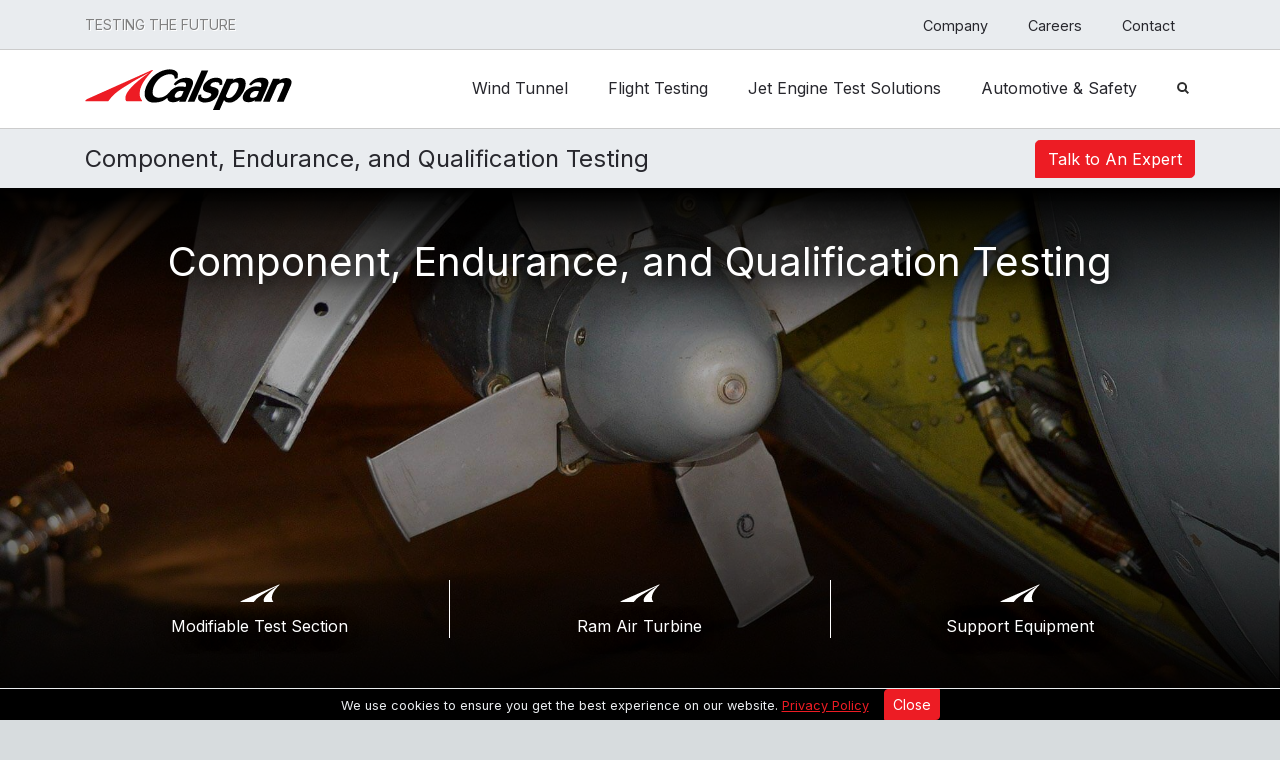

--- FILE ---
content_type: text/html; charset=UTF-8
request_url: https://calspan.com/wind-tunnel/transonic-wind-tunnel-testing/component-endurance-and-qualification-testing
body_size: 10222
content:

<!DOCTYPE html>
<html lang="en">
<head>
	
<title>Component, Endurance, and Qualification Testing :: Calspan</title>

<meta http-equiv="content-type" content="text/html; charset=UTF-8">
<meta name="description" content="Calspan's ability to modify the test section structure is key to component endurance and qualification testing.">
<meta name="generator" content="Concrete CMS">
<meta name="msapplication-TileImage" content="https://calspan.com/application/files/1516/3614/4655/win.png">
<link rel="shortcut icon" href="https://calspan.com/application/files/7516/3614/4561/icon.ico" type="image/x-icon">
<link rel="icon" href="https://calspan.com/application/files/7516/3614/4561/icon.ico" type="image/x-icon">
<link rel="apple-touch-icon" href="https://calspan.com/application/files/9116/3614/4655/iphone.png">
<link rel="canonical" href="https://calspan.com/wind-tunnel/transonic-wind-tunnel-testing/component-endurance-and-qualification-testing">
<script type="text/javascript">
    var CCM_DISPATCHER_FILENAME = "/index.php";
    var CCM_CID = 349;
    var CCM_EDIT_MODE = false;
    var CCM_ARRANGE_MODE = false;
    var CCM_IMAGE_PATH = "/concrete/images";
    var CCM_APPLICATION_URL = "https://calspan.com";
    var CCM_REL = "";
    var CCM_ACTIVE_LOCALE = "en_US";
    var CCM_USER_REGISTERED = false;
</script>

<style type="text/css">
				
						@media only screen and (max-width: 1199px) {
							#mmhamburgermodern { display:flex !important;}
							.jbmm { display:none;}
							#mmhamburgermodern ul.mega-menuhm  { width:100%;}
						}
						@media only screen and (min-width: 1200px) {
							#nav-iconmodern, #mmhamburgermodern ul.mega-menuhm { display:none !important;}
						}
						#nav-iconmodern{ z-index: 99;}#nav-iconmodern{position:relative;}
							#nav-iconmodern{ float:right;right:12px;top:10px;}
							
						
							#nav-iconmodern b{color:#333333;}
						
							#mmhamburgermodern, #mmhamburgermodern .mm-panels { background-color:rgb(255, 255, 255) !important; --mm-color-background: rgb(255, 255, 255);}
						
							#mmhamburgermodern .mm-panels, #mmhamburgermodern li a { color:rgb(0, 0, 0) !important; --mm-color-text: rgb(0, 0, 0); --mm-color-button: rgb(0, 0, 0)}
							#mmhamburgermodern .mm-listitem:after{background-color: rgb(0, 0, 0), --mm-color-border: rgb(0, 0, 0);}
						
							#mmhamburgermodern li a:hover { background-color:#999999 !important; --mm-color-background-highlight: #999999;}
						
				</style>
<script type="text/javascript" src="/concrete/js/jquery.js?ccm_nocache=d08d581d7d2dbb52849455d232267b764ea46c1b"></script>
<link href="/application/blocks/whale_manual_nav/templates/single_drop_down/view.css?ccm_nocache=5ac4a30b0758ce78a8042fdb1a09a8c5b07c7b2e" rel="stylesheet" type="text/css" media="all">
<link href="/packages/jb_megamenu/blocks/jb_megamenu/css_manual/mmenu.css?ccm_nocache=b7e2b4ecd8b84ac1946ee7d5d7c3db4d1b6ef77b" rel="stylesheet" type="text/css" media="all">
<link href="/packages/jb_megamenu/blocks/jb_megamenu/css/dcmegamenu.css?ccm_nocache=d08d581d7d2dbb52849455d232267b764ea46c1b" rel="stylesheet" type="text/css" media="all">
<link href="/concrete/css/features/navigation/frontend.css?ccm_nocache=d08d581d7d2dbb52849455d232267b764ea46c1b" rel="stylesheet" type="text/css" media="all">
<link href="/concrete/css/features/imagery/frontend.css?ccm_nocache=d08d581d7d2dbb52849455d232267b764ea46c1b" rel="stylesheet" type="text/css" media="all">
<link href="/concrete/css/features/basics/frontend.css?ccm_nocache=d08d581d7d2dbb52849455d232267b764ea46c1b" rel="stylesheet" type="text/css" media="all">
<!-- Global site tag (gtag.js) - Google Analytics 4 -->
<script async src="https://www.googletagmanager.com/gtag/js?id=G-V5DJ0MNK5B"></script>
<script>
  window.dataLayer = window.dataLayer || [];
  function gtag(){dataLayer.push(arguments);}
  gtag('js', new Date());

  gtag('config', 'G-V5DJ0MNK5B');
</script>
<!-- Google Tag Manager -->
<script>(function(w,d,s,l,i){w[l]=w[l]||[];w[l].push({'gtm.start':
new Date().getTime(),event:'gtm.js'});var f=d.getElementsByTagName(s)[0],
j=d.createElement(s),dl=l!='dataLayer'?'&l='+l:'';j.async=true;j.src=
'https://www.googletagmanager.com/gtm.js?id='+i+dl;f.parentNode.insertBefore(j,f);
})(window,document,'script','dataLayer','GTM-NXXJ4TL4');</script>
<!-- End Google Tag Manager -->
<!-- Google tag (gtag.js) event -->
<script>
  gtag('event', 'ads_conversion_SUBMIT_LEAD_FORM_1', {
    // <event_parameters>
  });
</script>
<!-- End Google tag (gtag.js) event -->	<meta http-equiv="X-UA-Compatible" content="IE=edge,chrome=1">
	<meta name="viewport" content="width=device-width, initial-scale=1">
<!--<link href="https://stackpath.bootstrapcdn.com/font-awesome/4.7.0/css/font-awesome.min.css" rel="stylesheet">-->
	<link href="https://fonts.googleapis.com/css2?family=Inter:wght@300;400;700&display=swap" rel="stylesheet">
	<link href="/packages/package_calspan/themes/theme_calspan/css/style.css?v=2" rel="stylesheet">
	<link href="/packages/package_calspan/themes/theme_calspan/css/mega-menu.css?v=2" rel="stylesheet">
</head>
<body id="p-349" class="view component-endurance-and-qualification-testing">
<div class="ccm-page ccm-page-id-349 page-template-service-gated">
	<!-- START Bootstrap-Cookie-Alert -->
	<div class="alert text-center cookiealert" role="alert">
		<small>We use cookies to ensure you get the best experience on our website. <a href="https://calspan.com/company/privacy-policy" target="_blank">Privacy Policy</a></small>
		<button type="button" class="btn btn-primary btn-sm acceptcookies">
			Close
		</button>
	</div>
	<!-- END Bootstrap-Cookie-Alert -->
	<div class="site-max-width">
		<div class="topbar-nav">
			<div class="container">
				<div class="row">
					<div class="col">
						<span class="testing-the-future">TESTING THE FUTURE</span>
					</div>

						<div class="col">
							

    
<div class="manual-nav-dropdown-container">
<ul class="nav nestable_manual_nav manual-nav-dropdown" id="BLOCK_7026"><li class=""><a href="https://calspan.com/company" target="_self" class="">Company</a><ul><li class=""><a href="https://calspan.com/company/news" target="_self" class="">News</a></li><li class=""><a href="https://calspan.com/company/history" target="_self" class="">History</a></li><li class=""><a href="https://calspan.com/company/sustainability" target="_self" class="">Sustainability</a></li><li class=""><a href="https://calspan.com/company/quality-assurance" target="_self" class="">Quality Assurance</a></li><li class=""><a href="https://calspan.com/company/customer-experience" target="_self" class="">Customer Experience</a></li><li class=""><a href="https://calspan.com/company/legacy-brands-ase-aero-systems-engineering-fluidyne" target="_self" class="">Legacy Brands</a></li><li class=""><a href="https://calspan.com/company/ethics" target="_self" class="">Ethics</a></li><li class=""><a href="https://calspan.com/company/our-people" target="_self" class="">Our People</a></li><li class=""><a href="https://calspan.com/company/operating-sites" target="_self" class="">Operating Sites</a></li></ul></li><li class=""><a href="https://calspan.com/careers" target="_self" class="">Careers</a><ul><li class=""><a href="https://careers-calspan.icims.com/jobs/search" target="_blank" class="">Open Positions</a></li><li class=""><a href="https://calspan.com/careers/culture" target="_self" class="">Calspan Values</a></li><li class=""><a href="https://calspan.com/careers/benefits" target="_self" class="">Benefits</a></li></ul></li><li class=""><a href="https://calspan.com/contact" target="_self" class="">Contact</a></li></ul>
</div>

						</div>

				</div>
			</div>
		</div>
		<div class="header-nav bg-white">
			<div class="container">
				<nav class="navbar navbar-light bg-white px-0">
					<a href="https://calspan.com">
						<img src="/packages/package_calspan/themes/theme_calspan/img/calspan-logo.svg" alt="Calspan Logo" width="207" height="41" class="header-logo">
					</a>
					<div class="d-flex justify-content-end">
						<div class="site-nav">
							

    <style type="text/css">
	ul#mega-menuh-7012{font-family:helvetica,arial,sans-serif;}</style>
<div class="jbmm custom "><ul id="mega-menuh-7012" class="nav mega-menuh picon" style="visibility:hidden;"><li class="nav-path-selected top-level-nav first pl-616"><a href="https://calspan.com/wind-tunnel" target="_self" class="nav-path-selected top-level-nav first pl-616" accesskey="">Wind Tunnel</a><ul class="sub_menu pid-616"><li class="nav-path-selected first pl-346"><a href="https://calspan.com/wind-tunnel/transonic-wind-tunnel-testing" target="_self" class="nav-path-selected first pl-346" accesskey="">Transonic Wind Tunnel Testing</a><ul class="sub_menu pid-346"><li class="first pl-354"><a href="https://calspan.com/wind-tunnel/transonic-wind-tunnel-testing/performance-stability-and-control" target="_self" class="first pl-354" accesskey="">Performance, Stability, and Control</a></li><li class="pl-729"><a href="https://calspan.com/wind-tunnel/transonic-wind-tunnel-testing/captive-trajectory-system-cts-and-store-load-testing" target="_self" class="pl-729" accesskey="">Captive Trajectory System (CTS) &amp; Store Load Testing</a></li><li class="nav-selected nav-path-selected pl-349"><a href="https://calspan.com/wind-tunnel/transonic-wind-tunnel-testing/component-endurance-and-qualification-testing" target="_self" class="nav-selected nav-path-selected pl-349" accesskey="">Component, Endurance, and Qualification Testing</a></li><li class="pl-351"><a href="https://calspan.com/wind-tunnel/transonic-wind-tunnel-testing/inlet-optimization" target="_self" class="pl-351" accesskey="">Inlet Optimization</a></li><li class="pl-353"><a href="https://calspan.com/wind-tunnel/transonic-wind-tunnel-testing/jet-effects-assessment" target="_self" class="pl-353" accesskey="">Jet Effects Assessment</a></li><li class="pl-355"><a href="https://calspan.com/wind-tunnel/transonic-wind-tunnel-testing/pressure-and-loads" target="_self" class="pl-355" accesskey="">Pressure and Loads</a></li></ul></li><li class="pl-255"><a href="https://calspan.com/wind-tunnel/force-measurement-systems" target="_self" class="pl-255" accesskey="">Force Measurement Systems</a><ul class="sub_menu pid-255"><li class="first pl-256"><a href="https://calspan.com/wind-tunnel/force-measurement-systems/external-balance" target="_self" class="first pl-256" accesskey="">External Balance</a></li><li class="pl-257"><a href="https://calspan.com/wind-tunnel/force-measurement-systems/internal-balance" target="_self" class="pl-257" accesskey="">Internal Balance</a></li><li class="pl-258"><a href="https://calspan.com/wind-tunnel/force-measurement-systems/balance-calibration" target="_self" class="pl-258" accesskey="">Balance Calibration</a></li></ul></li><li class="pl-247"><a href="https://calspan.com/wind-tunnel/aerospace-test-articles" target="_self" class="pl-247" accesskey="">Test Articles &amp; Equipment</a><ul class="sub_menu pid-247"><li class="first pl-249"><a href="https://calspan.com/wind-tunnel/aerospace-test-articles/wind-tunnel-models" target="_self" class="first pl-249" accesskey="">Wind Tunnel Models</a></li><li class="pl-331"><a href="https://calspan.com/wind-tunnel/aerospace-test-articles/model-positioning-systems" target="_self" class="pl-331" accesskey="">Model Positioning Systems</a></li></ul></li></ul></li><li class="top-level-nav pl-542"><a href="https://calspan.com/flight-testing" target="_self" class="top-level-nav pl-542" accesskey="">Flight Testing</a><ul class="sub_menu pid-542"><li class="first pl-543"><a href="https://calspan.com/flight-testing/airborne-testing" target="_self" class="first pl-543" accesskey="">Airborne Testing</a></li><li class="pl-544"><a href="https://calspan.com/flight-testing/capable-airborne-testbeds" target="_self" class="pl-544" accesskey="">Capable Airborne Testbeds</a></li><li class="extlink pl-723"><a href="https://calspan.com/flight-testing/flight-test-applications/autonomy-ai-and-remotely-piloted-aircraft" target="_blank" class="extlink pl-723" accesskey="">Autonomy, AI, &amp; Remotely Piloted Aircraft</a></li><li class="extlink pl-721"><a href="https://calspan.com/flight-testing/flight-test-applications/satellite-communications-testing-satcom" target="_blank" class="extlink pl-721" accesskey="">Satellite Communications Testing (SATCOM)</a></li><li class="extlink pl-726"><a href="https://calspan.com/flight-testing/flight-test-applications/mission-systems-flight-testing" target="_blank" class="extlink pl-726" accesskey="">Mission Systems Flight Testing</a></li><li class="extlink pl-728"><a href="https://calspan.com/flight-testing/flight-test-applications/in-flight-simulaton" target="_blank" class="extlink pl-728" accesskey="">In-flight Simulation</a></li><li class="pl-541"><a href="https://calspan.com/flight-testing/advanced-flight-test-training" target="_self" class="pl-541" accesskey="">Advanced Flight Test Training</a></li></ul></li><li class="top-level-nav pl-617"><a href="https://calspan.com/jet-engine-test-solutions" target="_self" class="top-level-nav pl-617" accesskey="">Jet Engine Test Solutions</a><ul class="sub_menu pid-617"><li class="first pl-305"><a href="https://calspan.com/jet-engine-test-solutions/engine-test-facilities" target="_self" class="first pl-305" accesskey="">Engine Test Facilities</a></li><li class="pl-306"><a href="https://calspan.com/jet-engine-test-solutions/aeroacoustic-solutions" target="_self" class="pl-306" accesskey="">AeroAcoustic Solutions</a></li><li class="pl-308"><a href="https://calspan.com/jet-engine-test-solutions/aerodac-propulsion" target="_self" class="pl-308" accesskey="">AeroDAC Propulsion&reg;</a></li><li class="pl-310"><a href="https://calspan.com/jet-engine-test-solutions/engine-test-adapters" target="_self" class="pl-310" accesskey="">Engine Test Adapters</a></li><li class="pl-334"><a href="https://calspan.com/jet-engine-test-solutions/engine-test-nacelle-equipment" target="_self" class="pl-334" accesskey="">Engine Test Nacelle Equipment</a></li><li class="pl-307"><a href="https://calspan.com/jet-engine-test-solutions/aftermarket-service" target="_self" class="pl-307" accesskey="">Aftermarket Service</a></li></ul></li><li class="top-level-nav pl-238"><a href="https://calspan.com/automotive" target="_self" class="top-level-nav pl-238" accesskey="">Automotive &amp; Safety</a><ul class="sub_menu pid-238"><li class="first pl-281"><a href="https://calspan.com/automotive/vehicle-crash-test-services" target="_self" class="first pl-281" accesskey="">Vehicle Crash Test Services</a><ul class="sub_menu pid-281"><li class="first pl-273"><a href="https://calspan.com/automotive/vehicle-crash-test-services/new-vehicle-development" target="_self" class="first pl-273" accesskey="">New Vehicle Development</a></li><li class="pl-276"><a href="https://calspan.com/automotive/vehicle-crash-test-services/fmvss-testing" target="_self" class="pl-276" accesskey="">FMVSS Testing</a></li><li class="pl-277"><a href="https://calspan.com/automotive/vehicle-crash-test-services/new-car-assessment-programs" target="_self" class="pl-277" accesskey="">New Car Assessment Programs</a></li><li class="pl-278"><a href="https://calspan.com/automotive/vehicle-crash-test-services/iihs-testing" target="_self" class="pl-278" accesskey="">IIHS Testing</a></li><li class="pl-275"><a href="https://calspan.com/automotive/vehicle-crash-test-services/euece-type-approval" target="_self" class="pl-275" accesskey="">EU/ECE Type Approval</a></li><li class="pl-279"><a href="https://calspan.com/automotive/vehicle-crash-test-services/tests-evolving-standards" target="_self" class="pl-279" accesskey="">Tests to Evolving Standards</a></li><li class="pl-280"><a href="https://calspan.com/automotive/vehicle-crash-test-services/capa-501-part-testing" target="_self" class="pl-280" accesskey="">CAPA 501 Part Testing</a></li><li class="pl-272"><a href="https://calspan.com/automotive/vehicle-crash-test-services/crash-lab-facility-capabilites" target="_self" class="pl-272" accesskey="">Crash Lab Facility Capabilities</a></li><li class="pl-283"><a href="https://calspan.com/automotive/vehicle-crash-test-services/atd-qualification-services" target="_self" class="pl-283" accesskey="">ATD Qualification Services</a></li><li class="pl-282"><a href="https://calspan.com/automotive/vehicle-crash-test-services/crash-lab-facilities-and-equipment" target="_self" class="pl-282" accesskey="">Crash Lab Facilities &amp; Equipment</a></li><li class="pl-659"><a href="https://calspan.com/automotive/vehicle-crash-test-services/atd-rental" target="_self" class="pl-659" accesskey="">ATD Rental</a></li></ul></li><li class="pl-239"><a href="https://calspan.com/automotive/dynamic-sled-testing" target="_self" class="pl-239" accesskey="">Dynamic Sled Testing</a><ul class="sub_menu pid-239"><li class="first pl-301"><a href="https://calspan.com/automotive/dynamic-sled-testing/automotive-interiors-seating" target="_self" class="first pl-301" accesskey="">Automotive Interiors &amp; Seating</a></li><li class="pl-299"><a href="https://calspan.com/automotive/dynamic-sled-testing/electric-vehicle-battery" target="_self" class="pl-299" accesskey="">Electric Vehicle &amp; Battery</a></li><li class="pl-242"><a href="https://calspan.com/automotive/dynamic-sled-testing/child-restraint-systems" target="_self" class="pl-242" accesskey="">Child Restraint Systems</a></li><li class="pl-302"><a href="https://calspan.com/automotive/dynamic-sled-testing/aircraft-mass-transit-seating" target="_self" class="pl-302" accesskey="">Aircraft &amp; Mass Transit Seating</a></li><li class="pl-298"><a href="https://calspan.com/automotive/dynamic-sled-testing/vehicle-accessories" target="_self" class="pl-298" accesskey="">Vehicle Accessories</a></li><li class="pl-300"><a href="https://calspan.com/automotive/dynamic-sled-testing/emergency-medical-transport" target="_self" class="pl-300" accesskey="">Emergency Medical Transport</a></li><li class="pl-634"><a href="https://calspan.com/automotive/dynamic-sled-testing/airbag-restraint-testing" target="_self" class="pl-634" accesskey="">Airbag &amp; restraint testing</a></li><li class="pl-733"><a href="https://calspan.com/automotive/dynamic-sled-testing/pedestrian-protection" target="_self" class="pl-733" accesskey="">Pedestrian Protection</a></li></ul></li><li class="pl-270"><a href="https://calspan.com/automotive/tire-performance-testing" target="_self" class="pl-270" accesskey="">Tire Performance Testing</a><ul class="sub_menu pid-270"><li class="first pl-284"><a href="https://calspan.com/automotive/tire-performance-testing/testing-tires-high-loads" target="_self" class="first pl-284" accesskey="">Testing Tires at High Loads</a></li><li class="pl-285"><a href="https://calspan.com/automotive/tire-performance-testing/motorsports-tire-testing" target="_self" class="pl-285" accesskey="">Motorsports Tire Testing</a></li><li class="pl-286"><a href="https://calspan.com/automotive/tire-performance-testing/tire-modeling-services" target="_self" class="pl-286" accesskey="">Tire Modeling Services</a></li><li class="pl-288"><a href="https://calspan.com/automotive/tire-performance-testing/vehicle-development-support" target="_self" class="pl-288" accesskey="">Vehicle Development Support</a></li><li class="pl-289"><a href="https://calspan.com/automotive/tire-performance-testing/tire-testing-services" target="_self" class="pl-289" accesskey="">Tire Testing Services</a></li><li class="pl-601"><a href="https://calspan.com/automotive/tire-performance-testing/dynamic-contact-patch-characterization" target="_self" class="pl-601" accesskey="">Dynamic Contact Patch Characterization</a></li><li class="pl-633"><a href="https://calspan.com/automotive/tire-performance-testing/tire-testing-equipment" target="_self" class="pl-633" accesskey="">Tire Testing Equipment Solutions</a></li><li class="pl-731"><a href="https://calspan.com/automotive/tire-performance-testing/active-safety-proving-grounds" target="_self" class="pl-731" accesskey="">Active Safety &amp; Proving Grounds</a></li></ul></li><li class="pl-292"><a href="https://calspan.com/automotive/barrier-and-bollard-testing" target="_self" class="pl-292" accesskey="">Barrier and Bollard Testing</a><ul class="sub_menu pid-292"><li class="first pl-294"><a href="https://calspan.com/automotive/barrier-and-bollard-testing/security-perimeter-protection" target="_self" class="first pl-294" accesskey="">Security &amp; Perimeter Protection</a></li><li class="pl-295"><a href="https://calspan.com/automotive/barrier-and-bollard-testing/mash-testing" target="_self" class="pl-295" accesskey="">MASH Testing</a></li><li class="pl-296"><a href="https://calspan.com/automotive/barrier-and-bollard-testing/storefront-safety-testing" target="_self" class="pl-296" accesskey="">Storefront Safety Testing</a></li></ul></li></ul></li><li class="top-level-nav hidden-desktop pl-357"><a href="https://calspan.com/company" target="_self" class="top-level-nav hidden-desktop pl-357" accesskey="">Company</a><ul class="sub_menu pid-357"><li class="first pl-379"><a href="https://calspan.com/company/news" target="_self" class="first pl-379" accesskey="">News</a></li><li class="pl-359"><a href="https://calspan.com/company/history" target="_self" class="pl-359" accesskey="">History</a></li><li class="pl-378"><a href="https://calspan.com/company/sustainability" target="_self" class="pl-378" accesskey="">Sustainability</a></li><li class="pl-527"><a href="https://calspan.com/company/quality-assurance" target="_self" class="pl-527" accesskey="">Quality Assurance</a></li><li class="pl-531"><a href="https://calspan.com/company/customer-experience" target="_self" class="pl-531" accesskey="">Customer Experience</a></li><li class="pl-532"><a href="https://calspan.com/company/ethics" target="_self" class="pl-532" accesskey="">Ethics</a></li><li class="pl-621"><a href="https://calspan.com/company/legacy-brands-ase-aero-systems-engineering-fluidyne" target="_self" class="pl-621" accesskey="">Legacy Brands</a></li><li class="pl-533"><a href="https://calspan.com/company/our-people" target="_self" class="pl-533" accesskey="">Our People</a></li><li class="pl-557"><a href="https://calspan.com/company/operating-sites" target="_self" class="pl-557" accesskey="">Operating Sites</a></li></ul></li><li class="top-level-nav hidden-desktop pl-322"><a href="https://calspan.com/careers" target="_self" class="top-level-nav hidden-desktop pl-322" accesskey="">Careers</a><ul class="sub_menu pid-322"><li class="extlink first pl-553"><a href="https://careers-calspan.icims.com/jobs/search?hashed=-435589691" target="_blank" class="extlink first pl-553" accesskey="">Open Positions</a></li><li class="extlink pl-555"><a href="https://connect.calspan.com/talent-network/talentcommunity/signup" target="_blank" class="extlink pl-555" accesskey="">Join Talent Community</a></li><li class="pl-551"><a href="https://calspan.com/careers/culture" target="_self" class="pl-551" accesskey="">Culture</a></li><li class="pl-552"><a href="https://calspan.com/careers/benefits" target="_self" class="pl-552" accesskey="">Benefits</a></li></ul></li><li class="top-level-nav hidden-desktop pl-358"><a href="https://calspan.com/contact" target="_self" class="top-level-nav hidden-desktop pl-358" accesskey="">Contact</a></li></ul></div><nav id="mmhamburgermodern"><ul id="mega-menuhh-7012" class="nav mega-menuhm"><li class="nav-path-selected top-level-nav first pl-616"><a href="https://calspan.com/wind-tunnel" target="_self" class="nav-path-selected top-level-nav first pl-616" accesskey="">Wind Tunnel</a><ul class="sub_menu pid-616"><li class="nav-path-selected first pl-346"><a href="https://calspan.com/wind-tunnel/transonic-wind-tunnel-testing" target="_self" class="nav-path-selected first pl-346" accesskey="">Transonic Wind Tunnel Testing</a><ul class="sub_menu pid-346"><li class="first pl-354"><a href="https://calspan.com/wind-tunnel/transonic-wind-tunnel-testing/performance-stability-and-control" target="_self" class="first pl-354" accesskey="">Performance, Stability, and Control</a></li><li class="pl-729"><a href="https://calspan.com/wind-tunnel/transonic-wind-tunnel-testing/captive-trajectory-system-cts-and-store-load-testing" target="_self" class="pl-729" accesskey="">Captive Trajectory System (CTS) &amp; Store Load Testing</a></li><li class="nav-selected nav-path-selected pl-349"><a href="https://calspan.com/wind-tunnel/transonic-wind-tunnel-testing/component-endurance-and-qualification-testing" target="_self" class="nav-selected nav-path-selected pl-349" accesskey="">Component, Endurance, and Qualification Testing</a></li><li class="pl-351"><a href="https://calspan.com/wind-tunnel/transonic-wind-tunnel-testing/inlet-optimization" target="_self" class="pl-351" accesskey="">Inlet Optimization</a></li><li class="pl-353"><a href="https://calspan.com/wind-tunnel/transonic-wind-tunnel-testing/jet-effects-assessment" target="_self" class="pl-353" accesskey="">Jet Effects Assessment</a></li><li class="pl-355"><a href="https://calspan.com/wind-tunnel/transonic-wind-tunnel-testing/pressure-and-loads" target="_self" class="pl-355" accesskey="">Pressure and Loads</a></li></ul></li><li class="pl-255"><a href="https://calspan.com/wind-tunnel/force-measurement-systems" target="_self" class="pl-255" accesskey="">Force Measurement Systems</a><ul class="sub_menu pid-255"><li class="first pl-256"><a href="https://calspan.com/wind-tunnel/force-measurement-systems/external-balance" target="_self" class="first pl-256" accesskey="">External Balance</a></li><li class="pl-257"><a href="https://calspan.com/wind-tunnel/force-measurement-systems/internal-balance" target="_self" class="pl-257" accesskey="">Internal Balance</a></li><li class="pl-258"><a href="https://calspan.com/wind-tunnel/force-measurement-systems/balance-calibration" target="_self" class="pl-258" accesskey="">Balance Calibration</a></li></ul></li><li class="pl-247"><a href="https://calspan.com/wind-tunnel/aerospace-test-articles" target="_self" class="pl-247" accesskey="">Test Articles &amp; Equipment</a><ul class="sub_menu pid-247"><li class="first pl-249"><a href="https://calspan.com/wind-tunnel/aerospace-test-articles/wind-tunnel-models" target="_self" class="first pl-249" accesskey="">Wind Tunnel Models</a></li><li class="pl-331"><a href="https://calspan.com/wind-tunnel/aerospace-test-articles/model-positioning-systems" target="_self" class="pl-331" accesskey="">Model Positioning Systems</a></li></ul></li></ul></li><li class="top-level-nav pl-542"><a href="https://calspan.com/flight-testing" target="_self" class="top-level-nav pl-542" accesskey="">Flight Testing</a><ul class="sub_menu pid-542"><li class="first pl-543"><a href="https://calspan.com/flight-testing/airborne-testing" target="_self" class="first pl-543" accesskey="">Airborne Testing</a></li><li class="pl-544"><a href="https://calspan.com/flight-testing/capable-airborne-testbeds" target="_self" class="pl-544" accesskey="">Capable Airborne Testbeds</a></li><li class="extlink pl-723"><a href="https://calspan.com/flight-testing/flight-test-applications/autonomy-ai-and-remotely-piloted-aircraft" target="_blank" class="extlink pl-723" accesskey="">Autonomy, AI, &amp; Remotely Piloted Aircraft</a></li><li class="extlink pl-721"><a href="https://calspan.com/flight-testing/flight-test-applications/satellite-communications-testing-satcom" target="_blank" class="extlink pl-721" accesskey="">Satellite Communications Testing (SATCOM)</a></li><li class="extlink pl-726"><a href="https://calspan.com/flight-testing/flight-test-applications/mission-systems-flight-testing" target="_blank" class="extlink pl-726" accesskey="">Mission Systems Flight Testing</a></li><li class="extlink pl-728"><a href="https://calspan.com/flight-testing/flight-test-applications/in-flight-simulaton" target="_blank" class="extlink pl-728" accesskey="">In-flight Simulation</a></li><li class="pl-541"><a href="https://calspan.com/flight-testing/advanced-flight-test-training" target="_self" class="pl-541" accesskey="">Advanced Flight Test Training</a></li></ul></li><li class="top-level-nav pl-617"><a href="https://calspan.com/jet-engine-test-solutions" target="_self" class="top-level-nav pl-617" accesskey="">Jet Engine Test Solutions</a><ul class="sub_menu pid-617"><li class="first pl-305"><a href="https://calspan.com/jet-engine-test-solutions/engine-test-facilities" target="_self" class="first pl-305" accesskey="">Engine Test Facilities</a></li><li class="pl-306"><a href="https://calspan.com/jet-engine-test-solutions/aeroacoustic-solutions" target="_self" class="pl-306" accesskey="">AeroAcoustic Solutions</a></li><li class="pl-308"><a href="https://calspan.com/jet-engine-test-solutions/aerodac-propulsion" target="_self" class="pl-308" accesskey="">AeroDAC Propulsion&reg;</a></li><li class="pl-310"><a href="https://calspan.com/jet-engine-test-solutions/engine-test-adapters" target="_self" class="pl-310" accesskey="">Engine Test Adapters</a></li><li class="pl-334"><a href="https://calspan.com/jet-engine-test-solutions/engine-test-nacelle-equipment" target="_self" class="pl-334" accesskey="">Engine Test Nacelle Equipment</a></li><li class="pl-307"><a href="https://calspan.com/jet-engine-test-solutions/aftermarket-service" target="_self" class="pl-307" accesskey="">Aftermarket Service</a></li></ul></li><li class="top-level-nav pl-238"><a href="https://calspan.com/automotive" target="_self" class="top-level-nav pl-238" accesskey="">Automotive &amp; Safety</a><ul class="sub_menu pid-238"><li class="first pl-281"><a href="https://calspan.com/automotive/vehicle-crash-test-services" target="_self" class="first pl-281" accesskey="">Vehicle Crash Test Services</a><ul class="sub_menu pid-281"><li class="first pl-273"><a href="https://calspan.com/automotive/vehicle-crash-test-services/new-vehicle-development" target="_self" class="first pl-273" accesskey="">New Vehicle Development</a></li><li class="pl-276"><a href="https://calspan.com/automotive/vehicle-crash-test-services/fmvss-testing" target="_self" class="pl-276" accesskey="">FMVSS Testing</a></li><li class="pl-277"><a href="https://calspan.com/automotive/vehicle-crash-test-services/new-car-assessment-programs" target="_self" class="pl-277" accesskey="">New Car Assessment Programs</a></li><li class="pl-278"><a href="https://calspan.com/automotive/vehicle-crash-test-services/iihs-testing" target="_self" class="pl-278" accesskey="">IIHS Testing</a></li><li class="pl-275"><a href="https://calspan.com/automotive/vehicle-crash-test-services/euece-type-approval" target="_self" class="pl-275" accesskey="">EU/ECE Type Approval</a></li><li class="pl-279"><a href="https://calspan.com/automotive/vehicle-crash-test-services/tests-evolving-standards" target="_self" class="pl-279" accesskey="">Tests to Evolving Standards</a></li><li class="pl-280"><a href="https://calspan.com/automotive/vehicle-crash-test-services/capa-501-part-testing" target="_self" class="pl-280" accesskey="">CAPA 501 Part Testing</a></li><li class="pl-272"><a href="https://calspan.com/automotive/vehicle-crash-test-services/crash-lab-facility-capabilites" target="_self" class="pl-272" accesskey="">Crash Lab Facility Capabilities</a></li><li class="pl-283"><a href="https://calspan.com/automotive/vehicle-crash-test-services/atd-qualification-services" target="_self" class="pl-283" accesskey="">ATD Qualification Services</a></li><li class="pl-282"><a href="https://calspan.com/automotive/vehicle-crash-test-services/crash-lab-facilities-and-equipment" target="_self" class="pl-282" accesskey="">Crash Lab Facilities &amp; Equipment</a></li><li class="pl-659"><a href="https://calspan.com/automotive/vehicle-crash-test-services/atd-rental" target="_self" class="pl-659" accesskey="">ATD Rental</a></li></ul></li><li class="pl-239"><a href="https://calspan.com/automotive/dynamic-sled-testing" target="_self" class="pl-239" accesskey="">Dynamic Sled Testing</a><ul class="sub_menu pid-239"><li class="first pl-301"><a href="https://calspan.com/automotive/dynamic-sled-testing/automotive-interiors-seating" target="_self" class="first pl-301" accesskey="">Automotive Interiors &amp; Seating</a></li><li class="pl-299"><a href="https://calspan.com/automotive/dynamic-sled-testing/electric-vehicle-battery" target="_self" class="pl-299" accesskey="">Electric Vehicle &amp; Battery</a></li><li class="pl-242"><a href="https://calspan.com/automotive/dynamic-sled-testing/child-restraint-systems" target="_self" class="pl-242" accesskey="">Child Restraint Systems</a></li><li class="pl-302"><a href="https://calspan.com/automotive/dynamic-sled-testing/aircraft-mass-transit-seating" target="_self" class="pl-302" accesskey="">Aircraft &amp; Mass Transit Seating</a></li><li class="pl-298"><a href="https://calspan.com/automotive/dynamic-sled-testing/vehicle-accessories" target="_self" class="pl-298" accesskey="">Vehicle Accessories</a></li><li class="pl-300"><a href="https://calspan.com/automotive/dynamic-sled-testing/emergency-medical-transport" target="_self" class="pl-300" accesskey="">Emergency Medical Transport</a></li><li class="pl-634"><a href="https://calspan.com/automotive/dynamic-sled-testing/airbag-restraint-testing" target="_self" class="pl-634" accesskey="">Airbag &amp; restraint testing</a></li><li class="pl-733"><a href="https://calspan.com/automotive/dynamic-sled-testing/pedestrian-protection" target="_self" class="pl-733" accesskey="">Pedestrian Protection</a></li></ul></li><li class="pl-270"><a href="https://calspan.com/automotive/tire-performance-testing" target="_self" class="pl-270" accesskey="">Tire Performance Testing</a><ul class="sub_menu pid-270"><li class="first pl-284"><a href="https://calspan.com/automotive/tire-performance-testing/testing-tires-high-loads" target="_self" class="first pl-284" accesskey="">Testing Tires at High Loads</a></li><li class="pl-285"><a href="https://calspan.com/automotive/tire-performance-testing/motorsports-tire-testing" target="_self" class="pl-285" accesskey="">Motorsports Tire Testing</a></li><li class="pl-286"><a href="https://calspan.com/automotive/tire-performance-testing/tire-modeling-services" target="_self" class="pl-286" accesskey="">Tire Modeling Services</a></li><li class="pl-288"><a href="https://calspan.com/automotive/tire-performance-testing/vehicle-development-support" target="_self" class="pl-288" accesskey="">Vehicle Development Support</a></li><li class="pl-289"><a href="https://calspan.com/automotive/tire-performance-testing/tire-testing-services" target="_self" class="pl-289" accesskey="">Tire Testing Services</a></li><li class="pl-601"><a href="https://calspan.com/automotive/tire-performance-testing/dynamic-contact-patch-characterization" target="_self" class="pl-601" accesskey="">Dynamic Contact Patch Characterization</a></li><li class="pl-633"><a href="https://calspan.com/automotive/tire-performance-testing/tire-testing-equipment" target="_self" class="pl-633" accesskey="">Tire Testing Equipment Solutions</a></li><li class="pl-731"><a href="https://calspan.com/automotive/tire-performance-testing/active-safety-proving-grounds" target="_self" class="pl-731" accesskey="">Active Safety &amp; Proving Grounds</a></li></ul></li><li class="pl-292"><a href="https://calspan.com/automotive/barrier-and-bollard-testing" target="_self" class="pl-292" accesskey="">Barrier and Bollard Testing</a><ul class="sub_menu pid-292"><li class="first pl-294"><a href="https://calspan.com/automotive/barrier-and-bollard-testing/security-perimeter-protection" target="_self" class="first pl-294" accesskey="">Security &amp; Perimeter Protection</a></li><li class="pl-295"><a href="https://calspan.com/automotive/barrier-and-bollard-testing/mash-testing" target="_self" class="pl-295" accesskey="">MASH Testing</a></li><li class="pl-296"><a href="https://calspan.com/automotive/barrier-and-bollard-testing/storefront-safety-testing" target="_self" class="pl-296" accesskey="">Storefront Safety Testing</a></li></ul></li></ul></li><li class="top-level-nav hidden-desktop pl-357"><a href="https://calspan.com/company" target="_self" class="top-level-nav hidden-desktop pl-357" accesskey="">Company</a><ul class="sub_menu pid-357"><li class="first pl-379"><a href="https://calspan.com/company/news" target="_self" class="first pl-379" accesskey="">News</a></li><li class="pl-359"><a href="https://calspan.com/company/history" target="_self" class="pl-359" accesskey="">History</a></li><li class="pl-378"><a href="https://calspan.com/company/sustainability" target="_self" class="pl-378" accesskey="">Sustainability</a></li><li class="pl-527"><a href="https://calspan.com/company/quality-assurance" target="_self" class="pl-527" accesskey="">Quality Assurance</a></li><li class="pl-531"><a href="https://calspan.com/company/customer-experience" target="_self" class="pl-531" accesskey="">Customer Experience</a></li><li class="pl-532"><a href="https://calspan.com/company/ethics" target="_self" class="pl-532" accesskey="">Ethics</a></li><li class="pl-621"><a href="https://calspan.com/company/legacy-brands-ase-aero-systems-engineering-fluidyne" target="_self" class="pl-621" accesskey="">Legacy Brands</a></li><li class="pl-533"><a href="https://calspan.com/company/our-people" target="_self" class="pl-533" accesskey="">Our People</a></li><li class="pl-557"><a href="https://calspan.com/company/operating-sites" target="_self" class="pl-557" accesskey="">Operating Sites</a></li></ul></li><li class="top-level-nav hidden-desktop pl-322"><a href="https://calspan.com/careers" target="_self" class="top-level-nav hidden-desktop pl-322" accesskey="">Careers</a><ul class="sub_menu pid-322"><li class="extlink first pl-553"><a href="https://careers-calspan.icims.com/jobs/search?hashed=-435589691" target="_blank" class="extlink first pl-553" accesskey="">Open Positions</a></li><li class="extlink pl-555"><a href="https://connect.calspan.com/talent-network/talentcommunity/signup" target="_blank" class="extlink pl-555" accesskey="">Join Talent Community</a></li><li class="pl-551"><a href="https://calspan.com/careers/culture" target="_self" class="pl-551" accesskey="">Culture</a></li><li class="pl-552"><a href="https://calspan.com/careers/benefits" target="_self" class="pl-552" accesskey="">Benefits</a></li></ul></li><li class="top-level-nav hidden-desktop pl-358"><a href="https://calspan.com/contact" target="_self" class="top-level-nav hidden-desktop pl-358" accesskey="">Contact</a></li></ul></nav>
<!-- <script type="text/javascript" src="https://www.google.com/jsapi"></script> -->
<script type="text/javascript">
document.addEventListener("DOMContentLoaded", function(event) {
	if($('ul#mega-menuh-7012 ul.pid-616').length == 0){$('ul#mega-menuh-7012 .il-616').append('<ul class="pid-616 linkless"><li></li></ul>');}if($('ul#mega-menuh-7012 ul.pid-238').length == 0){$('ul#mega-menuh-7012 .il-238').append('<ul class="pid-238 linkless"><li></li></ul>');}if($('ul#mega-menuh-7012 ul.pid-542').length == 0){$('ul#mega-menuh-7012 .il-542').append('<ul class="pid-542 linkless"><li></li></ul>');}if($('ul#mega-menuh-7012 ul.pid-617').length == 0){$('ul#mega-menuh-7012 .il-617').append('<ul class="pid-617 linkless"><li></li></ul>');}$('#mega-menuh-7012').css('visibility','visible');$('#mega-menuh-7012').dcMegaMenu({
		rowItems: '4',
		speed: 200,
		effect: 'slide',
		event: Modernizr.touch ? 'click' : 'hover',
		navigateOnCollapse: Modernizr.touch ? true : '0',
		direction: 'down',
		fullWidth: true
	});
$('#mega-menuh-7012 .sub-container').hide();
 $('ul#mega-menuh-7012 .pid-616').parent().prepend('<div class="area-container top top-616 mmccont sub"></div><div class="jbmmcl"></div><div class="area-container left left-616 mmccont sub"></div>');
$('ul#mega-menuh-7012 .pid-616').parent().append('<div class="area-container right right-616 mmccont sub"></div><div class="jbmmcl"></div><div class="area-container bottom bottom-616 mmccont sub"></div>');
$('ul#mega-menuh-7012 ul.pid-616').attr('style','float:left !important;padding:0;');$('.area-container.right-616').append('    <a href=\"https://calspan.com/wind-tunnel/transonic-wind-tunnel-testing\"><img src=\"/application/files/7517/2046/4296/wind-tunnel-tesing-bttn.jpg\" alt=\"\" width=\"502\" height=\"341\" class=\"ccm-image-block img-fluid bID-7018\"></a>');
$('ul#mega-menuh-7012 .pid-238').parent().prepend('<div class="area-container top top-238 mmccont sub"></div><div class="jbmmcl"></div><div class="area-container left left-238 mmccont sub"></div>');
$('ul#mega-menuh-7012 .pid-238').parent().append('<div class="area-container right right-238 mmccont sub"></div><div class="jbmmcl"></div><div class="area-container bottom bottom-238 mmccont sub"></div>');
$('ul#mega-menuh-7012 ul.pid-238').attr('style','float:left !important;padding:0;');$('.area-container.top-238').append('        <div class=\"ccm-custom-style-container ccm-custom-style-main-7001 bottom-img bottom-img-mar\"            >    <a href=\"https://calspan.com/automotive/vehicle-crash-test-services\"><img src=\"/application/files/6016/3551/4702/crash-btn.jpg\" alt=\"\" width=\"520\" height=\"176\" class=\"ccm-image-block img-fluid bID-7001\"></a>    </div>        <div class=\"ccm-custom-style-container ccm-custom-style-main-7002 bottom-img bottom-img-mar\"            >    <a href=\"https://calspan.com/automotive/dynamic-sled-testing\"><img src=\"/application/files/1716/3551/4702/sled-btn.jpg\" alt=\"\" width=\"520\" height=\"176\" class=\"ccm-image-block img-fluid bID-7002\"></a>    </div>        <div class=\"ccm-custom-style-container ccm-custom-style-main-7003 bottom-img bottom-img-mar\"            >    <a href=\"https://calspan.com/automotive/tire-performance-testing\"><img src=\"/application/files/8216/3551/4702/tire-btn.jpg\" alt=\"\" width=\"520\" height=\"176\" class=\"ccm-image-block img-fluid bID-7003\"></a>    </div>        <div class=\"ccm-custom-style-container ccm-custom-style-main-7004 bottom-img\"            >    <a href=\"https://calspan.com/automotive/barrier-and-bollard-testing\"><img src=\"/application/files/8116/3551/4702/barrier-btn.jpg\" alt=\"\" width=\"520\" height=\"149\" class=\"ccm-image-block img-fluid bID-7004\"></a>    </div>');
$('ul#mega-menuh-7012 .pid-542').parent().prepend('<div class="area-container top top-542 mmccont sub"></div><div class="jbmmcl"></div><div class="area-container left left-542 mmccont sub"></div>');
$('ul#mega-menuh-7012 .pid-542').parent().append('<div class="area-container right right-542 mmccont sub"></div><div class="jbmmcl"></div><div class="area-container bottom bottom-542 mmccont sub"></div>');
$('ul#mega-menuh-7012 ul.pid-542').attr('style','float:left !important;padding:0;');$('.area-container.top-542').append('    <a href=\"https://calspan.com/flight-testing\"><img src=\"/application/files/8217/2054/7693/flight-btn.jpg\" alt=\"\" width=\"520\" height=\"176\" class=\"ccm-image-block img-fluid bID-7009\"></a>');
$('ul#mega-menuh-7012 .pid-617').parent().prepend('<div class="area-container top top-617 mmccont sub"></div><div class="jbmmcl"></div><div class="area-container left left-617 mmccont sub"></div>');
$('ul#mega-menuh-7012 .pid-617').parent().append('<div class="area-container right right-617 mmccont sub"></div><div class="jbmmcl"></div><div class="area-container bottom bottom-617 mmccont sub"></div>');
$('ul#mega-menuh-7012 ul.pid-617').attr('style','float:left !important;padding:0;');$('.area-container.top-617').append('    <a href=\"https://calspan.com/jet-engine-test-solutions\"><img src=\"/application/files/7517/2054/8280/jets-btn.jpg\" alt=\"\" width=\"520\" height=\"176\" class=\"ccm-image-block img-fluid bID-7011\"></a>');
$('ul.mega-menuh a.nolink').click(function( event ) {event.preventDefault();});
});
</script>
   	<script>

		document.addEventListener(
			"DOMContentLoaded", () => {
				$('#mmhamburgermodern a.nolink').removeAttr('href');
$('#mmhamburgermodern .nolink').replaceWith(function() {return this.outerHTML.replace('<a', '<span').replace('</a', '</span');});
				if(!CCM_EDIT_MODE){
					$('body').prepend('<div id="nav-iconmodern" class="medium"><a class="mburger mburger--collapse" href="#mmhamburgermodern"><b></b><b></b><b></b></a></div>');
					$('#mmhamburgermodern').prependTo($('.ccm-page'));
					if($('#ccm-page-controls-wrapper').length){
						$('#ccm-page-controls-wrapper').appendTo($('body'));
					}
					const thismmenu = new Mmenu( "#mmhamburgermodern", {
						"extensions":["pagedim-black","position-right"],					});
									}
			}
		);
	</script>
	
						</div>
						<div class="container searchbardiv" id="formsearch">
							<form role="search" method="get" id="searchform" action="https://calspan.com/search">
								<div class="input-group">
									<input type="text" id="searchbox" class="form-control no-bottom-right-radius" name="query" placeholder="Explore Calspan Solutions">
									<div class="input-group-btn">
										<button class="btn btn-primary no-top-left-radius search-btn-actual"  id="searchsubmit"  type="submit">
											<strong>Search</strong>
										</button>
									</div>
								</div>
							</form>
						</div>
						<button type="button" class="buttonsearch" id="buttonsearch" aria-label="Search Button">
							<img src="/packages/package_calspan/themes/theme_calspan/img/icons/search.svg" class="openclosesearch nav-srch-ico" alt="Search Button">
							<img src="/packages/package_calspan/themes/theme_calspan/img/icons/close.svg" class="openclosesearch nav-srch-ico" style="display:none" alt="Close Button">
						</button>
					</div>
				</nav>
			</div>
		</div>


<div class="header-bar sticky-top">
	<div class="container">
		<div class="row">      
			<div class="col-lg-9 header-title"> 
        		<h4>Component, Endurance, and Qualification Testing</h4>
			</div>
							<div class="col-lg-3 header-cta">
					<a href="https://calspan.com/contact/twt" role="button" class="btn btn-primary">Talk to An Expert</a>
				</div>
					</div>
	</div>
</div>

<div>
    

    
<div class="hero">
    <div class="container h-100 d-flex flex-column">
        <div class="row">
            <div class="col">
                <div class="hero-title">
                    <h1>Component, Endurance, and Qualification Testing</h1>
                </div>
            </div>
        </div>
        <div class="row mt-auto hero-btm-area">
            <div class="col text-white text-center border-right border-white">
                <div class="hero-icon mx-auto">
                                            <img src="/application/files/1016/3176/0115/calspan-feature-icon.svg" alt="State of the Art Facility" />
                                    </div>
                Modifiable Test Section            </div>
            <div class="col text-white text-center border-right border-white">
                <div class="hero-icon mx-auto">
                                            <img src="/application/files/1016/3176/0115/calspan-feature-icon.svg" alt="Ram Air Turbine" />
                                    </div>
                Ram Air Turbine            </div>
            <div class="col text-white text-center">
                <div class="hero-icon mx-auto">
                                            <img src="/application/files/1016/3176/0115/calspan-feature-icon.svg" alt="Wind Tunnel Testing" />
                                    </div>
                Support Equipment            </div>
        </div>
    </div>
    <div class="hero-bg-img">
                    <img class="" src="/application/files/5516/3422/2240/RAM_Arit_Turbines_WInd_Tunnel_Testing.jpg" alt="Component Endurance and Qualification Testing" />
        	</div>
</div>

</div>

<div class="crumb-area">
	<div class="container">
		<div class="row">
			<div class="col bcrumb">
				

    <nav role="navigation" aria-label="breadcrumb"><ol class="breadcrumb theme-radius"><li><small><a href="https://calspan.com/" target="_self">Home</a> /&nbsp;</small></li><li><small><a href="https://calspan.com/wind-tunnel" target="_self">Wind Tunnel</a> /&nbsp;</small></li><li><small><a href="https://calspan.com/wind-tunnel/transonic-wind-tunnel-testing" target="_self">Transonic Wind Tunnel Testing</a> /&nbsp;</small></li><li class="active"><small>Component, Endurance, and Qualification Testing</small></li></ol></nav>
			</div>
		</div>
	</div>
</div>

<div class="container svc-overview">
	<div class="row">
		<div class="col-lg">
		

    <h2>Calspan&rsquo;s Ability to Modify the Test Section Structure is key to Component Endurance</h2>

<ul>
	<li>Test your full scale Ram Air Turbine or Pod at various stages of deployment or through hours of continuous operation.</li>
	<li>Tunnel pass-through allows for easy routing of hydraulic, pneumatic and electronic instrumentation.</li>
	<li>Large rigging area floor allow for large load banks and various other customer equipment.</li>
	<li>High pressure air farm, array of air pumps, and main drive fan means quickly traversing through different test conditions.</li>
</ul>

		</div>

					<div class="col-lg">
				

    <img src="/application/files/9217/6313/3975/wind-tunnel-diagram.jpg" alt="" width="629" height="348" class="ccm-image-block img-fluid bID-7411">

			</div>
		
	</div>
</div>

<div class="featured-callout-drk">


    
    <div class="callout-drk-left-block">
        <div class="container">
            <div class="row">
                <div class="col-lg-5 callout-drk-left">
                    <div class="callout-drk-text">
                        <h3 class="text-white">Versatile Test Infrastructure</h3>
                        <div class="text-white"><p><meta charset="UTF-8" />Calspan&rsquo;s adaptable test section design supports the qualification of flight hardware and other full-scale aerospace components, with structural modifications and instrumentation interfaces customized for each program.</p>
</div>
                                                    <a href="https://calspan.com/contact/twt" role="button" class="btn btn-primary mt-3">Talk to an Expert</a>
                                            </div>
                </div>
            </div>
        </div>
                    <img class="" src="/application/files/7817/6313/8452/aircraft-components.jpg" alt="aircraft component testing" />
            </div>



    
	<div class="callout-drk-right-block">
		<div class="container">
			<div class="row justify-content-end">
				<div class="col-lg-5 callout-drk-right">
					<div class="callout-drk-text">
						<h3 class="text-white">Continuous Operation Capability</h3>
						<div class="text-white"><p><meta charset="UTF-8" /><meta charset="UTF-8" /><meta charset="UTF-8" />Closed-loop, variable-density airflow enables hours of uninterrupted testing&mdash;ideal for endurance and qualification campaigns.</p>
</div>
                        							<a href="https://calspan.com/contact/twt" role="button" class="btn btn-primary mt-3">Talk to an Expert</a>
											</div>
				</div>
			</div>
		</div>
					<img class="" src="/application/files/3517/1986/3753/twt-hero.jpg" alt="Continuous Operation Capability" />
			</div>



    
    <div class="callout-drk-left-block">
        <div class="container">
            <div class="row">
                <div class="col-lg-5 callout-drk-left">
                    <div class="callout-drk-text">
                        <h3 class="text-white">Rapid Condition Changes</h3>
                        <div class="text-white"><p>High-pressure air farms, auxiliary pumps, and powerful drive systems allow quick traversal through airspeed and altitude conditions to match real-world flight scenarios.</p>
</div>
                                                    <a href="https://calspan.com/contact/twt" role="button" class="btn btn-primary mt-3">Talk to an Expert</a>
                                            </div>
                </div>
            </div>
        </div>
                    <img class="img-focus-top" src="/application/files/7717/6313/4211/operational-assessment.jpg" alt="Rapid Condition Changes" />
            </div>

</div>

<div class="container svc-detail">
	<div class="row">
		<div class="col">
		

    <h2>Structural Flexibility and Continuous Operation for Demanding Component Tests</h2>

<p><meta charset="UTF-8"></p>

<p>Calspan&rsquo;s Component, Endurance, and Qualification Testing services enable evaluation of aerospace components under realistic and repeatable aerodynamic conditions. Our ability to modify the test section structure allows for secure mounting of large, complex hardware&mdash;such as Ram Air Turbines (RATs), pods, and other external stores&mdash;at various stages of deployment or operation. With high-capacity drive fans, a variable-density tunnel, and extensive pass-throughs for hydraulic, pneumatic, and electrical systems, Calspan can simulate extended flight conditions for hours or days of continuous operation. This infrastructure supports qualification and endurance testing that verifies performance, reliability, and durability across the entire operational envelope.</p>

<p><meta charset="UTF-8"></p>

<h2>Comprehensive Component Evaluation</h2>

<p>Calspan&rsquo;s facility is uniquely equipped to support mechanical, aerodynamic, and endurance testing of flight-critical systems such as Ram Air Turbines, external pods, and deployable devices. The large rigging floor area accommodates customer load banks, hydraulic rigs, and instrumentation setups. Integrated tunnel pass-throughs simplify routing for hydraulic, pneumatic, and electrical connections, ensuring safe and efficient data collection during complex test sequences.</p>

<p><meta charset="UTF-8"></p>

<h2>Ram Air Turbine Performance Testing</h2>

<p>A Ram Air Turbine (RAT) extracts energy from the airstream and converts it to hydraulic or electrical power. Using Calspan&rsquo;s variable-density wind tunnel, customers can measure RAT power generation efficiency at multiple flight conditions. Independent control of airspeed and simulated altitude allows precise mapping of performance across the entire flight envelope. Auxiliary instrumentation, including strain gauges and accelerometers, enables assessment of dynamic behavior and structural integrity.</p>

<h2>Deployment and Transient Testing</h2>

<p>During deployment, RATs can generate transient loads, vibrations, and aerodynamic disturbances. Calspan&rsquo;s test section configuration allows simulation of stowage and deployment from multiple orientations&mdash;sidewall, ceiling, or floor&mdash;to replicate true in-flight conditions. Customers can evaluate deployment shock effects, spin-up time, and system stability under various load conditions, ensuring readiness for emergency power generation in all scenarios.</p>

<p><meta charset="UTF-8"></p>

<h2>Endurance and Durability Testing</h2>

<p>RATs and similar components must deliver reliable power through extended operational periods. Calspan&rsquo;s continuous-flow, closed-loop tunnel supports long-duration testing with dynamic load variation and minimal staff oversight. The result is a cost-effective endurance program that validates both component reliability and performance consistency under sustained aerodynamic loading.</p>

		</div>
	</div>
</div>

<div class="premium">
	<div class="container">
		<div class="row">
			<div class="col-lg-8 premium-img order-2 order-lg-1">
				<h2>Looking For More Information?</h2>
				

    

    <p><meta charset="UTF-8" />Apply to receive Calspan&rsquo;s comprehensive documentation package, providing detailed specifications and insight into our wind tunnel systems and operations. The guide covers tunnel design and maintenance, model sizes, instrumentation, test hardware, data acquisition and reduction processes, transmittal protocols, security practices, and photographic capabilities&mdash;plus additional technical information supporting advanced aerodynamic testing programs.</p>




    

    <img src="/application/files/9317/6228/4494/content-preview.png" alt="" width="854" height="401" class="ccm-image-block img-fluid bID-7386">


			</div>
			<div class="col-lg-4 premium-form order-1 order-lg-2">
				<div class="shadow p-3 bg-white rounded">
					

    

    <div class="pipedriveWebForms" data-pd-webforms="https://webforms.pipedrive.com/f/1AhFGa0lytB1vDi9I5BlIADUWeq5BTiJoxvy7aTJY2QDcvQBxVYKaQsyrvZso4Mp5"><script src="https://webforms.pipedrive.com/f/loader"></script></div>

				</div>
			</div>
		</div>
	</div>
</div>

<div class="btm-cta-wrapper">
	<div class="container">
		<div class="row">
			<div class="col btm-cta">
				<div class="cta-text d-flex flex-column justify-content-center align-items-center">
					<h5>Find out how we can<br>support your innovations</h5>
											<div class="itm-space">
							<a href="https://calspan.com/contact/twt" role="button" class="btn btn-outline-light btn-lg itm-space">Talk to An Expert</a>
						</div>
									</div>
			</div>
		</div>
	</div>
</div>


<div class="footer-area">
	<div class="container">
		<div class="row btm-nav-social">
			<div class="col-xl-8 btm-nav">
				

    <ul class="nav nestable_manual_nav" id="BLOCK_7020"><li class="nav-path-selected"><a href="https://calspan.com/wind-tunnel" target="_self" class="nav-path-selected">Wind Tunnel</a></li><li class=""><a href="https://calspan.com/flight-testing" target="_self" class="">Flight Testing</a></li><li class=""><a href="https://calspan.com/jet-engine-test-solutions" target="_self" class="">Jet Engine Test Solutions</a></li><li class=""><a href="https://calspan.com/automotive" target="_self" class="">Mobility &amp; Safety</a></li></ul>
			</div>
			<div class="col-xl-4 btm-social">
				<a href="https://www.linkedin.com/company/calspan-corporation/" target="_blank" rel="noopener"><img src="/packages/package_calspan/themes/theme_calspan/img/social/linkedin.svg" alt="LinkedIn" width="35" height="35" class="social-space">
				</a>
				<a href="https://www.facebook.com/BeCalspan" target="_blank" rel="noopener">
					<img src="/packages/package_calspan/themes/theme_calspan/img/social/facebook.svg" alt="Facebook" width="35" height="35" class="social-space">
				</a>
				<a href="https://www.instagram.com/calspan_corp/" target="_blank" rel="noopener">
					<img src="/packages/package_calspan/themes/theme_calspan/img/social/instagram.svg" alt="Instagram" width="35" height="35" class="social-space">
				</a>
				<a href="https://twitter.com/Calspan_Corp" target="_blank" rel="noopener">
					<img src="/packages/package_calspan/themes/theme_calspan/img/social/twitter.svg" alt="Twitter" width="35" height="35" class="social-space">
				</a>
				<a href="https://www.youtube.com/channel/UC_JbEQSB8oKAAT6SmbPHutw" target="_blank" rel="noopener">
					<img src="/packages/package_calspan/themes/theme_calspan/img/social/youtube.svg" alt="YouTube" width="35" height="35" class="social-space">
				</a>
			</div>
		</div>
		<div class="row logo-cpyright">
			<div class="col-xl-4">
				<a href="https://calspan.com">
					<img src="/packages/package_calspan/themes/theme_calspan/img/calspan-logo-wt.svg" alt="Calspan Logo" width="207" height="41" class="social-space">
				</a>
			</div>
			<div class="col-xl-8 cpyright">
				<a href="https://calspan.com/company/terms-and-conditions">Terms and Conditions</a> | <a href="https://calspan.com/company/privacy-policy">Privacy Policy</a> | Copyright Calspan, 2026 © All Rights Reserved
			</div>
		</div>
	</div>
</div>
<!--	<script src="https://cdnjs.cloudflare.com/ajax/libs/popper.js/1.14.0/umd/popper.min.js"></script>-->
	<script src="/packages/package_calspan/themes/theme_calspan/js/bootstrap.min.js"></script>
<!--	<script src="--><!--/js/aos.js"></script>-->
<!--	<script src="--><!--/js/aos.int.js"></script>-->
	<script src="/packages/package_calspan/themes/theme_calspan/js/script.js"></script>
	</div>
</div>
<!-- Google Tag Manager (noscript) -->
<noscript><iframe src="https://www.googletagmanager.com/ns.html?id=GTM-NXXJ4TL4"
height="0" width="0" style="display:none;visibility:hidden"></iframe></noscript>
<!-- End Google Tag Manager (noscript) --><script type="text/javascript" src="/packages/jb_megamenu/blocks/jb_megamenu/js_manual/modernizr.js?ccm_nocache=b7e2b4ecd8b84ac1946ee7d5d7c3db4d1b6ef77b"></script>
<script type="text/javascript" src="/packages/jb_megamenu/blocks/jb_megamenu/js_manual/mmenu.js?ccm_nocache=b7e2b4ecd8b84ac1946ee7d5d7c3db4d1b6ef77b"></script>
<script type="text/javascript" src="/packages/jb_megamenu/blocks/jb_megamenu/js_manual/mmenu.polyfills.js?ccm_nocache=b7e2b4ecd8b84ac1946ee7d5d7c3db4d1b6ef77b"></script>
<script type="text/javascript" src="/packages/jb_megamenu/blocks/jb_megamenu/js/jquery.hoverIntent.minified.js?ccm_nocache=d08d581d7d2dbb52849455d232267b764ea46c1b"></script>
<script type="text/javascript" src="/packages/jb_megamenu/blocks/jb_megamenu/js/jquery.dcmegamenu.1.3.3.js?ccm_nocache=d08d581d7d2dbb52849455d232267b764ea46c1b"></script>
<script type="text/javascript" src="/packages/jb_megamenu/blocks/jb_megamenu/js/jquery.KeyTips.js?ccm_nocache=d08d581d7d2dbb52849455d232267b764ea46c1b"></script>
<script type="text/javascript" src="/concrete/js/features/navigation/frontend.js?ccm_nocache=d08d581d7d2dbb52849455d232267b764ea46c1b"></script>
<script type="text/javascript" src="/concrete/js/features/imagery/frontend.js?ccm_nocache=d08d581d7d2dbb52849455d232267b764ea46c1b"></script>
</body>
</html>


--- FILE ---
content_type: text/css
request_url: https://calspan.com/application/blocks/whale_manual_nav/templates/single_drop_down/view.css?ccm_nocache=5ac4a30b0758ce78a8042fdb1a09a8c5b07c7b2e
body_size: -582
content:
.manual-nav-dropdown-container {
    height: 50px;
}

.manual-nav-dropdown-container > ul {
    float: right;
}

.manual-nav-dropdown-container ul, .manual-nav-dropdown-container li {
    list-style-type: none;
    padding: 0;
    margin: 0;
}

.manual-nav-dropdown > li {
    float: left;
    position: relative;
}

/* all anchors*/
.manual-nav-dropdown > li  a {
    box-sizing: border-box;
    padding: 15px 20px 10px;
    min-height: 50px;
    display: block;
    color: #27272d;
    font-size: 0.9rem !important;
    font-weight: normal;
    font-family: 'Inter', sans-serif !important;
    text-decoration: none;
}

.manual-nav-dropdown > li  a:hover {
    color: #ed1c24;
}

.manual-nav-dropdown > li > ul  a {
    min-height: 0;
    font-size: .75rem !important;
    padding-top: 2px;
    padding-bottom: 2px;
}

/*drop down*/
.manual-nav-dropdown > li > ul {
    z-index: 1000;
    position: absolute;
    background-color: #d7dcde;
    min-width: 140px;
    left: 0;
    transform: rotateX(-90deg);
    transform-origin: top center;
    opacity: 0.3;
    transition: 0ms all 0ms ease-out;
    padding-bottom: 10px;
    padding-top: 10px;
    white-space: nowrap;
}

.manual-nav-dropdown > li:hover >  a, .manual-nav-dropdown > li:focus-within > a {
    background-color: #d7dcde;
}

.manual-nav-dropdown > li:hover > ul, .manual-nav-dropdown > li:focus-within > ul {
    opacity: 1;
    transform: rotateX(0);
    visibility: visible;
}

.manual-nav-dropdown > li:last-child > ul {
    right: 0;
    left: auto;
}

--- FILE ---
content_type: text/css
request_url: https://calspan.com/packages/package_calspan/themes/theme_calspan/css/mega-menu.css?v=2
body_size: 1334
content:
nav.navbar {
	margin-bottom: 0 !important;
	padding-bottom: 13px !important;
}

nav.navbar a:first-of-type {
	z-index: 700;
}

.mega-menuh ul, .mega-menuh ul li {
	list-style: none;
}

.mega-menuh ul {
	position: relative;
	padding: 0;
	margin: 0;
}

.mega-menuh ul li ul {
	display: none;
}

.mega-menuh .sub {
	display: none;
}

.mega-menuh .sub ul {
	display: block;
}

/* Font Size / Family */
.jbmm {
	font-family: 'Inter', sans-serif !important;
	font-size: 1rem !important;
	line-height: 16px !important;
	position: absolute;
	left: 30px;
	right: 38px;
	top: 0;
	z-index: 600;
}

.jbmm ul.mega-menuh, .jbmm ul.mega-menuh, .jbmm ul.mega-menuh li {
	margin: 0;
	padding: 0;
	border: none;
}

.jbmm ul.mega-menuh {
	width: 100%; /*height: 38px;*/
	position: relative;
	justify-content: flex-end !important;
}

.jbmm ul.mega-menuh li.top-level-nav {
	display: inline-block;
}

.jbmm ul.mega-menuh li:not(.top-level-nav) {
	float: left;
}

/* Font Size / Family */
.jbmm ul.mega-menuh li {
	margin: 0;
	padding: 0 !important;
	font-size: 1rem !important;
	font-weight: normal;
	font-family: 'Inter', sans-serif !important;
}

.jbmm ul.mega-menuh li.picon {
	background-repeat: no-repeat;
}

.jbmm ul.mega-menuh li:not(.top-level-nav).picon {
	background-size: contain;
}

.jbmm ul.mega-menuh li:not(.top-level-nav).picon a {
	padding: 2px 5px 2px 0px !important;
}

.jbmm ul.mega-menuh li.top-level-nav.picon {
	background-size: 25px;
	background-position: 10px center;
}

.jbmm ul.mega-menuh li.top-level-nav.picon > a.dc-mega {
	padding: 8px 38px 12px 25px !important;
}

.jbmm ul.mega-menuh li.top-level-nav.picon > a:not(.dc-mega) {
	padding: 8px 25px 12px 25px !important;
}

.jbmm ul.mega-menuh li.top-level-nav.picon > a img.ic {
	width: 25px;
	height: auto;
	margin-right: 3px
}

.jbmm ul.mega-menuh li:not(.top-level-nav).picon > a img.ic {
	width: 25px;
	height: auto;
	margin-right: 3px
}

.jbmm ul.mega-menuh li.top-level-nav > a {
	border-bottom: 2px #fff solid;
}

/*Link font Color*/
.jbmm ul.mega-menuh li a {
	float: left;
	display: block;
	color: #27272d;
	padding: 13px 25px 12px 25px;
	text-decoration: none !important; /*transition: 0.2s;*/
}

/*Spacing on Top Level Nav Items*/
.jbmm ul.mega-menuh li a.top-level-nav {
	height: 78px;
	padding: 30px 0 40px 0 !important;
	margin: 0 20px 0 20px;
}


.jbmm ul.mega-menuh li a.dc-mega {
	position: relative; /*padding: 13px 38px 12px 25px !important;*/
}

.jbmm ul.mega-menuh li a .dc-mega-icon {
	display: block;
	position: absolute;
	top: 18px;
	right: 15px;
	width: 8px;
	height: 6px;
}

/*.jbmm ul.mega-menuh li a .dc-mega-icon.dc-mega-down {*/
/*	background: url(images/arrow.png) no-repeat 0 0;*/
/*}*/

/*.jbmm ul.mega-menuh li a .dc-mega-icon.dc-mega-up {*/
/*	background: url(images/arrow_up.png) no-repeat 0 0;*/
/*}*/

.jbmm ul.mega-menuh li.mega-hover a, .jbmm ul.mega-menuh li a:hover {
	background-position: 100% -42px !important;
	text-shadow: none;
	border-bottom: 2px #ed1c24 solid;
}

/*darkgray font color*/
/*All mega menu A*/
.jbmm ul.mega-menuh li.mega-hover a {
	color: #27272d !important
}

/*red*/
.jbmm ul.mega-menuh li a:hover {
	color: #ed1c24 !important
}

.jbmm ul.mega-menuh li.mega-hover a .dc-mega-icon {
	background-position: 0 100%;
}

.jbmm ul.mega-menuh li .sub {
	padding: 20px 20px 20px 10px;
}

.jbmm ul.mega-menuh li .sub-container {
	position: absolute;
	padding-left: 20px;
	margin-left: auto;
	margin-right: auto;
	background-color: #fff;
	margin-top: 0;
	width: 1150px !important;
	left: 50% !important;
	transform: translateX(-50%);
}

.jbmm ul.mega-menuh li .sub-container.mega .sub {
	padding: 0px 0px 10px 0;
}

.jbmm ul.mega-menuh li .sub .row {
	width: 100%;
	overflow: hidden;
	clear: both;
}

.jbmm ul.mega-menuh li .sub li {
	border-left: 0 transparent solid;
	list-style: none;
	float: none;
	width: 270px;
	font-size: 1em;
	font-weight: normal;
}

.jbmm ul.mega-menuh li .sub li.mega-hdr {
	margin: 0 10px 10px 0;
	float: left;
}

.jbmm ul.mega-menuh li .sub li.mega-hdr.last {
	margin-right: 0;
}

/*Mega Menu font*/
.jbmm ul.mega-menuh li .sub a, .jbmm ul.mega-menuh li .sub span {
	background: none !important;
	border: none;
	text-shadow: none; /*padding: 7px 10px;*/
	display: block;
	float: none;
	text-decoration: none;
	font-family: 'Inter', sans-serif !important;
	font-size: .75rem !important;
}

.jbmm ul.mega-menuh li .sub li.mega-hdr a.mega-hdr-a:hover {
	color: #ed1c24 !important;
	text-shadow: none;
}

.jbmm ul.mega-menuh li .sub_menu a:hover {
	color: #ed1c24;
}

/*Border Bottom*/
.jbmm ul.mega-menuh .sub li.mega-hdr li a {
	padding: 4px 5px 4px 9px !important;
	font-weight: normal;
	border-left: 2px #ddd solid;
}

.jbmm ul.mega-menuh .sub li.mega-hdr li a:hover {
	border-left: 2px #ed1c24 solid;
}

/*Mega Menu 2nd level font*/
.jbmm ul.mega-menuh li .sub li.mega-hdr .mega-hdr-a {
	padding: 5px 5px 5px 0 !important;
	margin-bottom: 5px;
	font-weight: bold;
}

.jbmm ul.mega-menuh .sub ul li {
	padding-right: 0;
}

.jbmm ul.mega-menuh li .sub-container.non-mega .sub {
	padding: 0px;
}

.jbmm ul.mega-menuh li .sub-container.non-mega li {
	padding: 0;
	width: 190px;
	margin: 0;
}

.jbmm ul.mega-menuh li .sub-container.non-mega li a {
	padding: 7px 15px 7px 0; /*transition: 0.2s;*/
}

.jbmm ul.mega-menuh div.area-container.right {
	max-width: 250px;
}

.jbmm ul.mega-menuh .area-container.right img {
	margin-bottom: 5px;
}

#mmhamburgermodern ul li {
	display: flex;
	width: 100%;
}

#mmhamburgermodern ul li.picon a img.ic, #mmhamburgermodern ul li.picon span img.ic {
	width: 25px;
	height: auto;
	margin-right: 3px
}

#mmhamburgermodern ul .mm-listitem__btn {
	padding-left: 36px;
}

#mmhamburgermodern ul .mm-listitem__text {
	padding-left: 20px;
}

ul .mm-listitem__btn, ul .mm-listitem__text {
	color: inherit;
	display: block;
	padding: 12px;
	padding: calc((var(--mm-listitem-size) - var(--mm-line-height)) / 2);
}

#mmhamburgermodern li.picon {
	background-repeat: no-repeat;
}

#mmhamburgermodern ul.sub_menu li.picon.mm-listitem {
	background-size: 25px;
	background-position: 20px center;
}

#mmhamburgermodern ul.sub_menu li.picon.mm-listitem a {
	padding-left: 20px;
}

#mmhamburgermodern ul li span.nolink {
	opacity: 0.5;
}

#nav-icon3::after, #nav-iconmodern::after {
	position: absolute;
	left: 2.7em;
	top: 0.7em;
	font-size: 1.5em;
}

body:not(.mm-wrapper_opened) #mmhamburgermodern {
	display: none !important;
}

/* fix theme transparency issue */
body.mm-wrapper_opened .ccm-panel {
	display: none;
}

/* fix clash with dashboard panels */

@media (max-width: 991px) {
	.jbmm ul.mega-menuh div.area-container.right {
		display: none !important;
	}
}

@media (min-width: 992px) {
	/* Mega Menu Container */
	.jbmm ul.mega-menuh li .sub-container.mega {
		width: 960px !important;
	}
	/* Mega Autonav Comumn */
	.jbmm ul.mega-menuh li .sub li {
		width: 210px;
	}
	/* Mega Menu Extended Content Column */
	.jbmm ul.mega-menuh div.area-container.right {
		max-width: 210px;
	}
	/* Mega Menu Menu Items */
	.jbmm ul.mega-menuh li .sub li.mega-hdr .mega-hdr-a {
		font-size: .75rem !important;
	}
	.jbmm ul.mega-menuh li .sub a, .jbmm ul.mega-menuh li .sub span {
		font-size: .65rem !important;
	}
}

@media (min-width: 1200px) {
	/* Mega Menu Container */
	.jbmm ul.mega-menuh li .sub-container.mega {
		width: 1150px !important;
	}
	/* Mega Autonav Comumn */
	.jbmm ul.mega-menuh li .sub li {
		width: 285px;
	}
	.jbmm ul.mega-menuh li .sub li.mega-hdr .mega-hdr-a {
		font-size: .85rem !important;
	}
	.jbmm ul.mega-menuh li .sub a, .jbmm ul.mega-menuh li .sub span {
		font-size: .75rem !important;
	}
	/* Mega Menu Extended Content Column */
	.jbmm ul.mega-menuh div.area-container.right {
		max-width: 230px;
	}
	/* img */
	.jbmm ul.mega-menuh img {
		width: 245px !important;
	}
	/*Nav Image Utilities*/
	.bottom-img {
		float: left;
	}
	.bottom-img-mar{
		margin-right: 40px;
	}
}

@media (min-width: 1440px) {
	/* Mega Menu Container */
	.jbmm ul.mega-menuh li .sub-container.mega {
		width: 1330px !important;
	}
	/* Mega Autonav Comumn */
	.jbmm ul.mega-menuh li .sub li {
		width: 330px;
	}
	/* Mega Menu Extended Content Column */
	.jbmm ul.mega-menuh div.area-container.right {
		max-width: 270px;
	}
	/* img */
	.jbmm ul.mega-menuh img {
		width: 280px !important;
	}
	/*Nav Image Utilities*/
	.bottom-img-mar{
		margin-right: 50px;
	}
}

#mmhamburgermodern .sub_menu .mm-listitem__btn {
	width: 49px;
}

#nav-iconmodern {
	right: 0 !important;
}

/*Black BG White font Color*/
.white-nav .top-level-nav a {
	color: white !important;
}

.white-nav .jbmm ul.mega-menuh li.top-level-nav > a {
	border-bottom: 2px black solid;
}

.jbmm ul.mega-menuh li .sub-container.non-mega {
	position: absolute;
	left: auto !important;
	padding-left: 20px;
	margin-left: 0;
	margin-right: 0;
	width: 250px !important;
	transform: none;
}




--- FILE ---
content_type: image/svg+xml
request_url: https://calspan.com/packages/package_calspan/themes/theme_calspan/img/css-bg/drk-sub-bg-left.svg
body_size: 3
content:
<?xml version="1.0" encoding="utf-8"?>
<!-- Generator: Adobe Illustrator 25.4.1, SVG Export Plug-In . SVG Version: 6.00 Build 0)  -->
<svg version="1.1" id="Layer_1" xmlns="http://www.w3.org/2000/svg" xmlns:xlink="http://www.w3.org/1999/xlink" x="0px" y="0px"
	 viewBox="0 0 1630 710" style="enable-background:new 0 0 1630 710;" xml:space="preserve">
<style type="text/css">
	.st0{fill:#27272D;}
	.st1{fill:none;}
	.st2{fill:url(#SVGID_1_);}
	.st3{fill:url(#SVGID_00000098935732433286803800000000140127778718075027_);}
</style>
<path class="st0" d="M1324.7,568.4C1331,357.1,1505,134.8,1628.8,0h-72.9H1.2v710h880.3h461.9c-10.9-28.1-19.2-63.3-20.3-108
	L1324.7,568.4z"/>
<path class="st1" d="M1266.1,143.4c-115.8,57.2-225,133.9-335.6,197.6C775.8,430.1,566,565.7,439.9,710h441.2
	c10.5-155.5,220-347.4,309.8-428.5c64.6-58.2,137.4-114.6,207.6-167.8c16.7-13,98.5-71.3,156.9-113.4H1529
	C1440.3,47.2,1352.8,96.5,1266.1,143.4z"/>
<path class="st1" d="M1421.3,0.3H-0.5V623c218.6-95.7,953.4-417.4,1355.3-593.3C1364.2,25.6,1388.9,14.6,1421.3,0.3z"/>
<linearGradient id="SVGID_1_" gradientUnits="userSpaceOnUse" x1="199.3667" y1="-43.8937" x2="1502.4412" y2="558.1105" gradientTransform="matrix(1 0 0 -1 0 632)">
	<stop  offset="4.139207e-02" style="stop-color:#27272D"/>
	<stop  offset="0.1479" style="stop-color:#25252A"/>
	<stop  offset="0.5212" style="stop-color:#0F0F11"/>
	<stop  offset="0.7887" style="stop-color:#222227"/>
	<stop  offset="0.9494" style="stop-color:#27272D"/>
</linearGradient>
<path class="st2" d="M930.5,340.8c110.6-63.7,219.8-140.5,335.6-197.7C1352.8,96.2,1440.3,46.9,1529,0h-107.7
	c-32.3,14.3-57.1,25.3-66.5,29.4C952.9,205.4,218.1,527.2-0.5,623v87h440.4C566,565.6,775.8,429.9,930.5,340.8z"/>
<linearGradient id="SVGID_00000114780842062656244240000001304611332837482628_" gradientUnits="userSpaceOnUse" x1="1579.5005" y1="507.5809" x2="850.0684" y2="-328.8874" gradientTransform="matrix(1 0 0 -1 0 632)">
	<stop  offset="0" style="stop-color:#0F0F11"/>
	<stop  offset="0.7574" style="stop-color:#27272D"/>
</linearGradient>
<path style="fill:url(#SVGID_00000114780842062656244240000001304611332837482628_);" d="M1628.4,0h-72.9
	c-58.4,42.2-140.2,100.4-156.9,113.4c-70.2,53.2-143,109.6-207.6,167.9c-89.9,81.1-299.3,273.1-309.9,428.7H1343
	c-10.9-28.1-19.2-63.3-20.3-108l1.6-33.6C1330.6,357.1,1504.6,134.8,1628.4,0z"/>
</svg>


--- FILE ---
content_type: image/svg+xml
request_url: https://calspan.com/packages/package_calspan/themes/theme_calspan/img/social/youtube.svg
body_size: -498
content:
<?xml version="1.0" encoding="utf-8"?>
<!-- Generator: Adobe Illustrator 25.4.1, SVG Export Plug-In . SVG Version: 6.00 Build 0)  -->
<svg version="1.1" id="Layer_1" xmlns="http://www.w3.org/2000/svg" xmlns:xlink="http://www.w3.org/1999/xlink" x="0px" y="0px"
	 viewBox="0 0 75 75" style="enable-background:new 0 0 75 75;" xml:space="preserve">
<style type="text/css">
	.st0{fill:#FFFFFF;}
	.st1{fill:none;stroke:#FFFFFF;stroke-width:2;stroke-linecap:round;stroke-miterlimit:10;}
</style>
<g id="BACKGROUND">
</g>
<path class="st0" d="M45.9,37.3c0,0.1,0,0.2,0,0.3C46,37.5,46,37.4,45.9,37.3z"/>
<path class="st0" d="M38.2,20.5c-21.7,0-22.1,1.9-22.1,17s0.4,17,22.1,17s22.1-1.9,22.1-17C60.3,22.4,60,20.5,38.2,20.5z M45.3,38.6
	l-10,4.8c-0.8,0.4-1.7-0.2-1.7-1.1v-9.4c0-0.9,0.9-1.5,1.7-1.1l10,4.6c0.4,0.2,0.6,0.5,0.7,0.9c0,0.1,0,0.2,0,0.3
	C45.9,38,45.7,38.4,45.3,38.6z"/>
<path class="st1" d="M58.7,71.3h-55v-55c0-7,5.6-12.6,12.6-12.6h55v55C71.3,65.7,65.7,71.3,58.7,71.3z"/>
<g id="DESIGNED_BY_FREEPIK">
</g>
</svg>


--- FILE ---
content_type: image/svg+xml
request_url: https://calspan.com/packages/package_calspan/themes/theme_calspan/img/css-bg/drk-sub-bg-right.svg
body_size: 486
content:
<?xml version="1.0" encoding="utf-8"?>
<!-- Generator: Adobe Illustrator 25.4.1, SVG Export Plug-In . SVG Version: 6.00 Build 0)  -->
<svg version="1.1" id="Layer_1" xmlns="http://www.w3.org/2000/svg" xmlns:xlink="http://www.w3.org/1999/xlink" x="0px" y="0px"
	 viewBox="0 0 1630 710" style="enable-background:new 0 0 1630 710;" xml:space="preserve">
<style type="text/css">
	.st0{fill:#27272D;}
	.st1{fill:none;}
	.st2{fill:url(#SVGID_1_);}
	.st3{fill:url(#SVGID_00000176749234695198494050000005266589062610920112_);}
</style>
<path class="st0" d="M305.2,602c-1.1,44.7-9.4,79.9-20.3,108h461.9h880.3V0L72.4,0L-0.5,0c123.8,134.8,297.8,357.1,304.1,568.4
	L305.2,602z"/>
<path class="st1" d="M99.3,0.3H72.9c58.4,42.1,140.2,100.4,156.9,113.4c70.2,53.2,143,109.6,207.6,167.8
	c89.8,81.1,299.3,273,309.8,428.5h441.2c-126.1-144.3-335.9-279.9-490.6-369C587.2,277.3,478,200.6,362.2,143.4
	C275.5,96.5,188,47.2,99.3,0.3z"/>
<path class="st1" d="M273.5,29.7C675.4,205.6,1410.2,527.3,1628.8,623V0.3L207,0.3C239.4,14.6,264.1,25.6,273.5,29.7z"/>
<linearGradient id="SVGID_1_" gradientUnits="userSpaceOnUse" x1="199.3667" y1="-43.8937" x2="1502.4412" y2="558.1105" gradientTransform="matrix(-1 0 0 -1 1628.3 632)">
	<stop  offset="4.139207e-02" style="stop-color:#27272D"/>
	<stop  offset="0.1479" style="stop-color:#25252A"/>
	<stop  offset="0.5212" style="stop-color:#0F0F11"/>
	<stop  offset="0.7887" style="stop-color:#222227"/>
	<stop  offset="0.9494" style="stop-color:#27272D"/>
</linearGradient>
<path class="st2" d="M1188.4,710h440.4v-87C1410.2,527.2,675.4,205.4,273.5,29.4C264.1,25.3,239.3,14.3,207,0L99.3,0
	C188,46.9,275.5,96.2,362.2,143.1c115.8,57.2,225,134,335.6,197.7C852.5,429.9,1062.3,565.6,1188.4,710z"/>
<linearGradient id="SVGID_00000014602916217404218110000016842608621602202017_" gradientUnits="userSpaceOnUse" x1="1579.5005" y1="507.5809" x2="850.0684" y2="-328.8874" gradientTransform="matrix(-1 0 0 -1 1628.3 632)">
	<stop  offset="0" style="stop-color:#0F0F11"/>
	<stop  offset="0.7574" style="stop-color:#27272D"/>
</linearGradient>
<path style="fill:url(#SVGID_00000014602916217404218110000016842608621602202017_);" d="M304,568.4l1.6,33.6
	c-1.1,44.7-9.4,79.9-20.3,108h461.9c-10.6-155.6-220-347.6-309.9-428.7C372.7,223,299.9,166.6,229.7,113.4
	C213,100.4,131.2,42.2,72.8,0L-0.1,0C123.7,134.8,297.7,357.1,304,568.4z"/>
</svg>


--- FILE ---
content_type: image/svg+xml
request_url: https://calspan.com/packages/package_calspan/themes/theme_calspan/img/social/facebook.svg
body_size: -534
content:
<?xml version="1.0" encoding="utf-8"?>
<!-- Generator: Adobe Illustrator 25.4.1, SVG Export Plug-In . SVG Version: 6.00 Build 0)  -->
<svg version="1.1" id="Layer_1" xmlns="http://www.w3.org/2000/svg" xmlns:xlink="http://www.w3.org/1999/xlink" x="0px" y="0px"
	 viewBox="0 0 75 75" style="enable-background:new 0 0 75 75;" xml:space="preserve">
<style type="text/css">
	.st0{fill:none;stroke:#FFFFFF;stroke-width:2;stroke-linecap:round;stroke-miterlimit:10;}
	.st1{fill:#FFFFFF;}
</style>
<g id="BACKGROUND">
</g>
<path class="st0" d="M58.7,71.3h-55v-55c0-7,5.6-12.6,12.6-12.6h55v55C71.3,65.7,65.7,71.3,58.7,71.3z"/>
<path class="st1" d="M45,22.9h3.8v-8.2h-5.7c-8,0-11.9,4.8-11.9,11.6v6.5H25v7.8h6.3v19.8h9.4V40.5H47l1.8-7.8h-8.1v-5.3
	C40.7,25.2,41.9,22.9,45,22.9z"/>
<g id="DESIGNED_BY_FREEPIK">
</g>
</svg>


--- FILE ---
content_type: image/svg+xml
request_url: https://calspan.com/packages/package_calspan/themes/theme_calspan/img/icons/search.svg
body_size: -672
content:
<?xml version="1.0" encoding="utf-8"?>
<!-- Generator: Adobe Illustrator 25.4.1, SVG Export Plug-In . SVG Version: 6.00 Build 0)  -->
<svg version="1.1" id="Layer_1" xmlns="http://www.w3.org/2000/svg" xmlns:xlink="http://www.w3.org/1999/xlink" x="0px" y="0px"
	 viewBox="0 0 18.2 18.2" style="enable-background:new 0 0 18.2 18.2;" xml:space="preserve">
<style type="text/css">
	.st0{fill:none;stroke:#2D2D2D;stroke-width:3;stroke-miterlimit:10;}
</style>
<circle class="st0" cx="7.7" cy="7.7" r="6.1"/>
<line class="st0" x1="11.8" y1="11.8" x2="17.2" y2="17.1"/>
</svg>


--- FILE ---
content_type: image/svg+xml
request_url: https://calspan.com/packages/package_calspan/themes/theme_calspan/img/social/linkedin.svg
body_size: -433
content:
<?xml version="1.0" encoding="utf-8"?>
<!-- Generator: Adobe Illustrator 25.4.1, SVG Export Plug-In . SVG Version: 6.00 Build 0)  -->
<svg version="1.1" id="Layer_1" xmlns="http://www.w3.org/2000/svg" xmlns:xlink="http://www.w3.org/1999/xlink" x="0px" y="0px"
	 viewBox="0 0 75 75" style="enable-background:new 0 0 75 75;" xml:space="preserve">
<style type="text/css">
	.st0{fill:#FFFFFF;}
	.st1{fill:none;stroke:#FFFFFF;stroke-width:2;stroke-linecap:round;stroke-miterlimit:10;}
</style>
<g id="BACKGROUND">
</g>
<path class="st0" d="M28,24.2c0,2.1-1.3,3.8-3.8,3.8c-2.3,0-3.8-1.7-3.8-3.6c0-2.1,1.5-4,3.8-4S28,22.1,28,24.2z"/>
<rect x="20.4" y="29.9" class="st0" width="7.6" height="24.7"/>
<path class="st0" d="M46.2,30.3c-4,0-6.3,2.3-7.2,3.8h-0.2l-0.4-3.2h-6.8c0,2.1,0.2,4.6,0.2,7.4v16.3h7.6V41.1c0-0.8,0-1.3,0.2-1.9
	c0.6-1.3,1.5-3,3.6-3c2.7,0,3.8,2.3,3.8,5.3v13.1h7.6v-14C54.6,33.5,51,30.3,46.2,30.3z"/>
<path class="st1" d="M58.7,71.3h-55v-55c0-7,5.6-12.6,12.6-12.6h55v55C71.3,65.7,65.7,71.3,58.7,71.3z"/>
<g id="DESIGNED_BY_FREEPIK">
</g>
</svg>


--- FILE ---
content_type: image/svg+xml
request_url: https://calspan.com/packages/package_calspan/themes/theme_calspan/img/calspan-logo.svg
body_size: 680
content:
<?xml version="1.0" encoding="utf-8"?>
<!-- Generator: Adobe Illustrator 25.4.1, SVG Export Plug-In . SVG Version: 6.00 Build 0)  -->
<svg version="1.1" id="Layer_1" xmlns="http://www.w3.org/2000/svg" xmlns:xlink="http://www.w3.org/1999/xlink" x="0px" y="0px"
	 viewBox="0 0 500 98" style="enable-background:new 0 0 500 98;" xml:space="preserve">
<style type="text/css">
	.st0{fill-rule:evenodd;clip-rule:evenodd;fill:#ED1C24;}
	.st1{fill-rule:evenodd;clip-rule:evenodd;}
</style>
<path class="st0" d="M1,74.4c0,0.9-0.3,1.8,1.3,1.8h53.8c0.4-0.4,1.6-2,4.4-5.5c9.2-12.5,27.7-24.5,40.9-32.1
	c8.6-5,17.1-10.9,26.1-15.4c9-4.8,18-10,27.2-14.6c-0.3,0.4-14.9,10.7-16.9,12.3c-5.5,4.1-11.1,8.5-16.2,13.1
	c-7.2,6.5-24.1,22-24.1,34.3c0,2,0.4,8,3,8h36.2c0.6,0,1.3-0.6,1.3-1c0-1.7-5.8-5.4-6.1-16.3l0.1-2.6c0.7-22.2,25.2-46,31.6-52.4
	c1-1.1-0.3-2.2-1.8-1.6c-1.6,0.7-24.5,10.8-27.5,12.1C98.2,30.3,26.9,61.5,24.2,62.7C9.1,69.3,1.1,72.4,1,74.4L1,74.4z"/>
<g>
	<polygon class="st1" points="248.1,77.2 264.4,77.2 297.7,3.3 281.5,3.3 	"/>
	<path class="st1" d="M499,31.5c-0.1-2.6-0.5-5-3.6-7.6c-3-2.5-7.3-2.4-10.9-2.4c-5.9,0-11.4,3.3-15.4,5.3l1.7-3.9h-16.3
		c-0.4,0.8-23.4,51.8-24.5,54.4h16.3c0.3-0.7,16.7-37,17.3-38.5c0.9-1.9,8.8-6.2,12.2-6.3h0.9h0.8c1.6,0,3.7,1,3.7,2.4v0.5
		c0,1.9-1.9,6.1-4.1,11.3c-5.3,11.9-13,29.4-13.5,30.6h16.3c1.1-2.2,11.7-25.8,17-37.7C498,37.3,498.9,34,499,31.5L499,31.5z"/>
	<path class="st1" d="M398.6,64.7c0-6.9,7.5-12.9,14.6-12.9c2.6,0,4.7,0.4,7.2,1.1c-0.8,1.8-3.9,8.6-5,10.8s-7.7,4.4-11.2,4.4
		C402,68,398.6,67.8,398.6,64.7L398.6,64.7z M396.3,36.4l4.6,2.7c4-3.4,8.4-8,17.6-8c4.5,0,8.1,1.8,7.6,6.6c-0.1,1.3-0.9,3.7-1.3,5
		c-2.5-0.5-7.8-1.7-11.9-1.7c-8.4,0-16.2,4.1-21.1,7.8c-4.1,3.1-10.7,11.3-10.7,18.1c-0.1,10,6.8,11.6,14.9,11.6
		c7.1,0,11.9-3.1,14.9-4.7l-1.5,3.3h15.8c1.4-3.1,7.7-17.1,9.6-21.3c2-4.3,8.2-17.5,8.3-22.5v-1.7c0-7.5-8.1-11-15.9-11
		c-7,0-13.8,1.1-19.8,5.1C404.8,27.7,400.5,30.4,396.3,36.4L396.3,36.4z"/>
	<path class="st1" d="M230.3,51.7c3,0,5.2,0.1,8,1.1c-0.5,1-4.5,10.2-5.2,11.2c-1.3,2-8.4,4.2-12.1,3.9c-1.8,0-4.3-0.7-4.3-2.9
		C216.7,58.2,223.5,51.7,230.3,51.7L230.3,51.7z M204.4,0.8c-16.1,0.6-30.7,7.8-42.1,19.2c-7.5,7.5-18.3,23.7-18.3,38.4v1
		c0,12,9.3,19.9,21.2,19.9c8.1,0,14.5-0.6,22.3-3.6c3.4-1.4,10.6-7,11.5-7.2c0.4,9.2,8.7,10.1,15.4,10.1c6.8-0.1,12.2-3.6,14.5-4.8
		l-1.6,3.5h15.6c1-2.1,10.8-24.3,12.3-27.5c2.7-6.3,6.4-12.4,5.7-19c-0.5-6.9-8.1-9.9-14.7-9.9c-5.9-0.3-14.3,0.6-21,5.2
		c-2.6,1.5-8.1,5.4-10.9,10.2l4.5,2.7c2.8-2.6,9.8-8.4,18-7.9c3.5,0,7,1.5,7.4,5.1c0.1,2.8-0.7,4.5-1.3,6.6
		c-3.6-0.9-7.2-1.8-10.9-1.7c-12.4-0.3-21.7,6.1-27.5,13c-5.8,7-14.1,13.8-26.6,13.8c-6.8,0-14.7-3.6-14.6-11.6
		c0-14.6,8.2-27.7,19.7-36.4c7.8-6,33.3-15.4,33.8,3.5l6.6-1.6c0.7-3,1-5.6,1-8.6c-0.1-4.2-3.2-7.2-5.3-8.6
		C214.7,1.6,209.5,1,204.4,0.8L204.4,0.8z"/>
	<path class="st1" d="M284.8,45.1c0,12.4,20.2,9.1,20.2,14.9c0,5.4-7.3,9.3-13.3,9.3c-3.1,0-10.9-0.7-11-5.3v-3.8l-6.3,1.1
		c-0.7,1.8-1.3,3.9-1.3,7v0.3c0,6.9,8,10.6,15.3,10.6c8.9,0,16.6-1.5,23.9-7c6.4-4.7,10.6-11.3,10.6-19.3c0-11.3-19.9-9.1-19.9-13.6
		c0-5.2,6.5-8.3,11.9-8.3c3.7,0,10,0,10,5.3v2c1.7-0.3,4.9-0.9,6.4-1.1c0.5-3.2,0.9-6.2,0.1-9.4c-2.9-7.1-10.8-7.1-17.1-7.1
		C301.7,20.9,284.8,33.1,284.8,45.1L284.8,45.1z"/>
	<path class="st1" d="M340.5,63.3c0-0.1,7.8-17.4,8.5-19c1.5-3.1,2.6-6.7,5-8.9c2-1.6,6.3-3.9,9.7-3.9c4.6,0,7.3,1.2,7.3,6.6v0.3
		c0,5.8-5.3,16.1-7.9,19.6c-3.6,4.8-8.4,10.6-16.7,10.6C343.2,68.6,340.5,66.6,340.5,63.3L340.5,63.3z M357.3,25.9l1.4-3.1h-16.2
		c-11.4,24.6-32.7,72.5-33.6,74.4h16.2l10.6-23.6c3.6,5.5,8.8,5.7,14.6,5.7c17.2,0,37.8-26.5,37.8-44.1v-1c0-8.7-5.2-13.3-13.9-13.3
		C367.1,20.9,362.1,23.4,357.3,25.9L357.3,25.9z"/>
</g>
</svg>


--- FILE ---
content_type: image/svg+xml
request_url: https://calspan.com/packages/package_calspan/themes/theme_calspan/img/css-bg/calspan-bullet.svg
body_size: -643
content:
<?xml version="1.0" encoding="utf-8"?>
<!-- Generator: Adobe Illustrator 27.5.0, SVG Export Plug-In . SVG Version: 6.00 Build 0)  -->
<svg version="1.1" id="Layer_1" xmlns="http://www.w3.org/2000/svg" xmlns:xlink="http://www.w3.org/1999/xlink" x="0px" y="0px"
	 viewBox="0 0 10.3 7.3" style="enable-background:new 0 0 10.3 7.3;" xml:space="preserve">
<style type="text/css">
	.st0{fill:#EC1C24;}
</style>
<polygon class="st0" points="6,0.1 5,0.4 7.1,3.6 5,6.9 6,7.2 10.2,3.6 "/>
<g>
	<polygon class="st0" points="0,3.7 0,4.4 1.8,4.4 1.8,3.7 1.8,2.9 0,3 	"/>
	<polygon class="st0" points="4.4,2.8 4.4,2.8 2.6,2.8 2.6,3.7 2.6,4.5 4.4,4.6 4.4,4.6 5.2,3.7 	"/>
</g>
</svg>


--- FILE ---
content_type: image/svg+xml
request_url: https://calspan.com/packages/package_calspan/themes/theme_calspan/img/calspan-logo-wt.svg
body_size: 752
content:
<?xml version="1.0" encoding="utf-8"?>
<!-- Generator: Adobe Illustrator 25.4.1, SVG Export Plug-In . SVG Version: 6.00 Build 0)  -->
<svg version="1.1" id="Layer_1" xmlns="http://www.w3.org/2000/svg" xmlns:xlink="http://www.w3.org/1999/xlink" x="0px" y="0px"
	 viewBox="0 0 500 98" style="enable-background:new 0 0 500 98;" xml:space="preserve">
<style type="text/css">
	.st0{fill-rule:evenodd;clip-rule:evenodd;fill:#ED1C24;}
	.st1{fill-rule:evenodd;clip-rule:evenodd;fill:#FFFFFF;}
</style>
<g>
	<path class="st0" d="M1,74.4c0,0.9-0.3,1.8,1.3,1.8h53.8c0.4-0.4,1.6-2,4.4-5.5c9.2-12.5,27.7-24.5,40.9-32.1
		c8.6-5,17.1-10.9,26.1-15.4c9-4.8,18-10,27.2-14.6c-0.3,0.4-14.9,10.7-16.9,12.3c-5.5,4.1-11.1,8.5-16.2,13.1
		c-7.2,6.5-24.1,22-24.1,34.3c0,2,0.4,8,3,8h36.2c0.6,0,1.3-0.6,1.3-1c0-1.7-5.8-5.4-6.1-16.3l0.1-2.6c0.7-22.2,25.2-46,31.6-52.4
		c1-1.1-0.3-2.2-1.8-1.6c-1.6,0.7-24.5,10.8-27.5,12.1C98.2,30.3,26.9,61.5,24.2,62.7C9.1,69.3,1.1,72.4,1,74.4L1,74.4z"/>
	<polygon class="st1" points="248.1,77.2 264.4,77.2 297.7,3.3 281.5,3.3 248.1,77.2 	"/>
	<path class="st1" d="M499,31.5c-0.1-2.6-0.5-5-3.6-7.6c-3-2.5-7.3-2.4-10.9-2.4c-5.9,0-11.4,3.3-15.4,5.3l1.7-3.9l-16.3,0
		c-0.4,0.8-23.4,51.8-24.5,54.4h16.3c0.3-0.7,16.7-37,17.3-38.5c0.9-1.9,8.8-6.2,12.2-6.3l0.9,0l0.8,0c1.6,0,3.7,1,3.7,2.4l0,0.5
		c0,1.9-1.9,6.1-4.1,11.3c-5.3,11.9-13,29.4-13.5,30.6h16.3c1.1-2.2,11.7-25.8,17-37.7C498,37.3,498.9,34,499,31.5L499,31.5z"/>
	<path class="st1" d="M398.6,64.7c0-6.9,7.5-12.9,14.6-12.9c2.6,0,4.7,0.4,7.2,1.1c-0.8,1.8-3.9,8.6-5,10.8
		c-1.1,2.2-7.7,4.4-11.2,4.4C402,68,398.6,67.8,398.6,64.7L398.6,64.7z M396.3,36.4l4.6,2.7c4-3.4,8.4-8,17.6-8
		c4.5,0,8.1,1.8,7.6,6.6c-0.1,1.3-0.9,3.7-1.3,5c-2.5-0.5-7.8-1.7-11.9-1.7c-8.4,0-16.2,4.1-21.1,7.8c-4.1,3.1-10.7,11.3-10.7,18.1
		c-0.1,10,6.8,11.6,14.9,11.6c7.1,0,11.9-3.1,14.9-4.7l-1.5,3.3l15.8,0c1.4-3.1,7.7-17.1,9.6-21.3c2-4.3,8.2-17.5,8.3-22.5l0-1.7
		c0-7.5-8.1-11-15.9-11c-7,0-13.8,1.1-19.8,5.1C404.8,27.7,400.5,30.4,396.3,36.4L396.3,36.4z"/>
	<path class="st1" d="M230.3,51.7c3,0,5.2,0.1,8,1.1c-0.5,1-4.5,10.2-5.2,11.2c-1.3,2-8.4,4.2-12.1,3.9c-1.8,0-4.3-0.7-4.3-2.9
		C216.7,58.2,223.5,51.7,230.3,51.7L230.3,51.7z M204.4,0.8c-16.1,0.6-30.7,7.8-42.1,19.2c-7.5,7.5-18.3,23.7-18.3,38.4v1
		c0,12,9.3,19.9,21.2,19.9c8.1,0,14.5-0.6,22.3-3.6c3.4-1.4,10.6-7,11.5-7.2c0.4,9.2,8.7,10.1,15.4,10.1c6.8-0.1,12.2-3.6,14.5-4.8
		l-1.6,3.5l15.6,0c1-2.1,10.8-24.3,12.3-27.5c2.7-6.3,6.4-12.4,5.7-19c-0.5-6.9-8.1-9.9-14.7-9.9c-5.9-0.3-14.3,0.6-21,5.2
		c-2.6,1.5-8.1,5.4-10.9,10.2l4.5,2.7c2.8-2.6,9.8-8.4,18-7.9c3.5,0,7,1.5,7.4,5.1c0.1,2.8-0.7,4.5-1.3,6.6
		c-3.6-0.9-7.2-1.8-10.9-1.7c-12.4-0.3-21.7,6.1-27.5,13c-5.8,7-14.1,13.8-26.6,13.8c-6.8,0-14.7-3.6-14.6-11.6
		c0-14.6,8.2-27.7,19.7-36.4c7.8-6,33.3-15.4,33.8,3.5l6.6-1.6c0.7-3,1-5.6,1-8.6c-0.1-4.2-3.2-7.2-5.3-8.6
		C214.7,1.6,209.5,1,204.4,0.8L204.4,0.8z"/>
	<path class="st1" d="M284.8,45.1c0,12.4,20.2,9.1,20.2,14.9c0,5.4-7.3,9.3-13.3,9.3c-3.1,0-10.9-0.7-11-5.3l0-3.8l-6.3,1.1
		c-0.7,1.8-1.3,3.9-1.3,7l0,0.3c0,6.9,8,10.6,15.3,10.6c8.9,0,16.6-1.5,23.9-7c6.4-4.7,10.6-11.3,10.6-19.3
		c0-11.3-19.9-9.1-19.9-13.6c0-5.2,6.5-8.3,11.9-8.3c3.7,0,10,0,10,5.3v2c1.7-0.3,4.9-0.9,6.4-1.1c0.5-3.2,0.9-6.2,0.1-9.4
		c-2.9-7.1-10.8-7.1-17.1-7.1C301.7,20.9,284.8,33.1,284.8,45.1L284.8,45.1z"/>
	<path class="st1" d="M340.5,63.3c0-0.1,7.8-17.4,8.5-19c1.5-3.1,2.6-6.7,5-8.9c2-1.6,6.3-3.9,9.7-3.9c4.6,0,7.3,1.2,7.3,6.6v0.3
		c0,5.8-5.3,16.1-7.9,19.6c-3.6,4.8-8.4,10.6-16.7,10.6C343.2,68.6,340.5,66.6,340.5,63.3L340.5,63.3z M357.3,25.9l1.4-3.1h-16.2
		c-11.4,24.6-32.7,72.5-33.6,74.4l16.2,0l10.6-23.6c3.6,5.5,8.8,5.7,14.6,5.7c17.2,0,37.8-26.5,37.8-44.1v-1
		c0-8.7-5.2-13.3-13.9-13.3C367.1,20.9,362.1,23.4,357.3,25.9L357.3,25.9z"/>
</g>
</svg>


--- FILE ---
content_type: text/javascript
request_url: https://calspan.com/packages/jb_megamenu/blocks/jb_megamenu/js/jquery.dcmegamenu.1.3.3.js?ccm_nocache=d08d581d7d2dbb52849455d232267b764ea46c1b
body_size: 1985
content:
/*
 * DC Mega Menu - jQuery mega menu
 * Copyright (c) 2011 Design Chemical
 *
 * Dual licensed under the MIT and GPL licenses:
 * 	http://www.opensource.org/licenses/mit-license.php
 * 	http://www.gnu.org/licenses/gpl.html
 *
 */
(function($){

	//define the defaults for the plugin and how to call it	
	$.fn.dcMegaMenu = function(options){
		//set default options  
		var defaults = {
			classParent: 'dc-mega',
			classContainer: 'sub-container',
			classSubParent: 'mega-hdr',
			classSubLink: 'mega-hdr',
			classWidget: 'dc-extra',
			rowItems: 3,
			speed: 'fast',
			effect: 'fade',
			direction: 'down',
			event: 'hover',
			fullWidth: false,
			navigateOnCollapse: false,
			onLoad : function(){},
            beforeOpen : function(){},
			beforeClose: function(){}
		};

		//call in the default otions
		var options = $.extend(defaults, options);
		var $dcMegaMenuObj = this;


		// ----------------------------------------------------------
		// If you're not in IE (or IE version is less than 5) then:
		//     ie === undefined
		// If you're in IE (>5) then you can determine which version:
		//     ie === 7; // IE7
		// Thus, to detect IE:
		//     if (ie) {}
		// And to detect the version:
		//     ie === 6 // IE6
		//     ie> 7 // IE8, IE9 ...
		//     ie <9 // Anything less than IE9
		// ----------------------------------------------------------
		var ie = function() {
		    var undef, v = 3, div = document.createElement('div');

		    while (
		        div.innerHTML = '<!--[if gt IE '+(++v)+']><i></i><![endif]-->',
		        div.getElementsByTagName('i')[0]
		    );

		    return v> 4 ? v : undef;
		};

		//act upon the element that is passed into the design    
		return $dcMegaMenuObj.each(function(options){

			var clSubParent = defaults.classSubParent;
			var clSubLink = defaults.classSubLink;
			var clParent = defaults.classParent;
			var clContainer = defaults.classContainer;
			var clWidget = defaults.classWidget;
			
			megaSetup();
			
			function megaOver(){
				var subNav = $('.sub',this);
				var subNavWrapper = $('.sub-container',this);
				$(this).addClass('mega-hover');
				$(subNavWrapper).show();

				if ( ie() === 7 ) { // If IE7 do this
					$(subNav).fadeIn(defaults.speed);
				} else {
					if(defaults.effect == 'fade'){
						$(subNav).fadeIn(defaults.speed);
					}
					
					if(defaults.effect == 'slide'){
						if (jQuery.ui) {$(subNav).hide().slideDown(defaults.speed,'swing');}
						else{$(subNav).hide().show(defaults.speed,'swing');}
					}
					if(defaults.effect == 'bounce'){
						if (jQuery.ui) {$(subNav).hide().slideDown(defaults.speed,'easeOutBounce');}
						else{$(subNav).hide().show(defaults.speed,'swing');}
					}
					if(defaults.effect == 'elastic'){
						if (jQuery.ui) {$(subNav).hide().slideDown(defaults.speed,'easeOutElastic');}
						else{$(subNav).hide().show(defaults.speed,'swing');}
					}
					if(defaults.effect == 'back'){
						if (jQuery.ui) {$(subNav).hide().slideDown(defaults.speed,'easeOutBack');}
						else{$(subNav).hide().show(defaults.speed,'swing');}
					}
				}
				if(defaults.effect == 'fade'){
					$(subNav).parent().prev('css3-container').fadeIn(defaults.speed);
				} else if(defaults.effect == 'slide' || defaults.effect == 'slide' || defaults.effect == 'bounce' || defaults.effect == 'elastic' || defaults.effect == 'back') {
					$(subNav).parent().prev('css3-container').show(defaults.speed);
				}
				// beforeOpen callback;
				defaults.beforeOpen.call(this);
			}
			function megaAction(obj){
				var subNav = $('.sub',obj);
				var subNavContainer = $('.sub-container',obj);
				$(obj).addClass('mega-hover');
				if(defaults.effect == 'fade'){
					$(subNavContainer).fadeIn(defaults.speed);
					$(subNav).fadeIn(defaults.speed);
				}
				if(defaults.effect == 'slide'){
					if (jQuery.ui) {
						$(subNavContainer).hide().slideDown(defaults.speed,'swing');
						$(subNav).hide().slideDown(defaults.speed,'swing');
					} else {
						$(subNavContainer).hide().slideDown(defaults.speed,'swing');
						$(subNav).hide().slideDown(defaults.speed,'swing');
					}
				}
				if(defaults.effect == 'bounce'){
					if (jQuery.ui) {
						$(subNavContainer).hide().slideDown(defaults.speed,'easeOutBounce');
						$(subNav).hide().slideDown(defaults.speed,'easeOutBounce');
					} else {
						$(subNavContainer).hide().slideDown(defaults.speed,'swing');
						$(subNav).hide().slideDown(defaults.speed,'swing');
					}
				}
				if(defaults.effect == 'elastic'){
					if (jQuery.ui) {
						$(subNavContainer).hide().slideDown(defaults.speed,'easeOutElastic');
						$(subNav).hide().slideDown(defaults.speed,'easeOutElastic');
					} else {
						$(subNavContainer).hide().slideDown(defaults.speed,'swing');
						$(subNav).hide().slideDown(defaults.speed,'swing');
					}
				}
				if(defaults.effect == 'back'){
					if (jQuery.ui) {
						$(subNavContainer).hide().slideDown(defaults.speed,'easeOutBack');
						$(subNav).hide().slideDown(defaults.speed,'easeOutBack');
					} else {
						$(subNavContainer).hide().slideDown(defaults.speed,'swing');
						$(subNav).hide().slideDown(defaults.speed,'swing');
					}
				}
				
				// beforeOpen callback;
				defaults.beforeOpen.call(this);
			}
			function megaOut(){
				var subNav = $('.sub',this);
				var subNavWrapper = $('.sub-container',this);
				var mainThis = this;
				
				var speedAnim = 20;
				if(defaults.effect == 'fade'){
					$(subNavWrapper).stop().fadeOut(speedAnim,'swing',function(){
						$(mainThis).removeClass('mega-hover');
						$(subNav).parent().prev('css3-container').hide();
						$(subNav).hide();
					});
				}
				else{
					$(subNavWrapper).stop().slideUp(speedAnim,'swing',function(){
						$(mainThis).removeClass('mega-hover');
						$(subNav).parent().prev('css3-container').hide();
						$(subNav).hide();
					});
				}
				$(mainThis).removeClass('mega-hover');
				
				// beforeClose callback;
				defaults.beforeClose.call(this);
			}
			function megaActionClose(obj){
				var subNav = $('.sub',obj);
				var subNavContainer = $('.sub-container',obj);
				$(obj).removeClass('mega-hover');
				$(subNav).hide();
				$(subNavContainer).hide();
				// beforeClose callback;
				defaults.beforeClose.call(this);
			}
			function megaReset(){
				$('li',$dcMegaMenuObj).removeClass('mega-hover');
				$('.sub-container',$dcMegaMenuObj).hide();
				$('.sub',$dcMegaMenuObj).hide();
			}

			function megaSetup(){
				if ( defaults.direction == 'up' ) {
					$arrow = '<span class="dc-mega-icon dc-mega-up"></span>';
				} else {
					$arrow = '<span class="dc-mega-icon dc-mega-down"></span>';
				}
				var clParentLi = clParent+'-li';
				var menuWidth = $dcMegaMenuObj.width();
				$('> li',$dcMegaMenuObj).each(function(){
					//Set Width of sub
					var $mainSub = $('> ul',this);
					var $primaryLink = $('> a',this);
					if($mainSub.length){
						$primaryLink.addClass(clParent).append($arrow);
						$mainSub.addClass('sub').wrap('<div class="'+clContainer+'" />');
						
						var pos = $(this).position();
						var pl = pos.left;
							
						if($('ul',$mainSub).length){
							$(this).addClass('mega-hover'); // initialize menus hovered state to get the correct width
							$(this).addClass(clParentLi);
							$('.'+clContainer,this).addClass('mega');
							$('> li',$mainSub).each(function(){
								if(!$(this).hasClass(clWidget)){
									$(this).addClass('mega-unit');
									if($('> ul',this).length){
										$(this).addClass(clSubParent);
										$('> a',this).addClass(clSubParent+'-a');
									} else {
										$(this).addClass(clSubLink);
										$('> a',this).addClass(clSubLink+'-a');
									}
								}
							});


							// Get Sub Dimensions & Set Row Height
							$mainSub.show();
							
							// Get Position of Parent Item
							var pw = $(this).width();
							var pr = pl + pw;
							
							// Check available right margin
							var mr = menuWidth - pr;
							
							// Calc Width of Sub Menu
							var totw = $mainSub.parent('.'+clContainer).outerWidth(); // Width of: Submenu container
							var subw = $mainSub.outerWidth(); // Width of: Row Container of the mega-units
							var cpad = totw - subw; // Padding between the 2 widths above

							if(defaults.fullWidth == true){
								// Calculate the total width of the main menu less the padding of the submenu
								// to get the correct width of the submenu.
								$mainSub.parent('.'+clContainer).css({width: menuWidth+'px'});
								$dcMegaMenuObj.addClass('full-width');
							}

							// Create Rows
							var hdrs = $('.mega-unit',this);
							rowSize = parseInt(defaults.rowItems);
							
							// Calculate how many mega headers can be accomodated by the width of the main menu
							if ( rowSize == 99 ) {
								var tempContainerWidth = $mainSub.parent('.'+clContainer).outerWidth();
								rowSize = parseInt(tempContainerWidth / $('.mega-unit',this).width());
							}

							// Generate columns
							for(var i = 0; i < hdrs.length; i+=rowSize){
								hdrs.slice(i, i+rowSize).wrapAll('<div class="row" />');
							}

							var rowItems = $('.row:eq(0) .mega-unit',$mainSub).length;
							var inneriw = 0;
							$('.mega-unit',$mainSub).each(function(i,el) {
								inneriw += $(this).outerWidth(true);
								return ( i !== rowItems-1 );
							});
							var rowPadding = $('.row').innerWidth() - $('.row').width();
							inneriw += rowPadding;
							var totiw = inneriw + cpad;
							
							// Set mega header height
							$('.row',this).each(function(){
								$('.mega-unit:last',this).addClass('last');
								var maxValue = undefined;
								$('.mega-unit > a',this).each(function(){
									var val = parseInt($(this).height());
									if (maxValue === undefined || maxValue < val){
										maxValue = val;
									}
								});
								$(this).css('width',inneriw+'px');
							});
							
							// Calc Required Left Margin incl additional required for right align
							
							if(defaults.fullWidth == true){
								params = {left: 0};
							} else {
								
								var ml = mr < ml ? ml + ml - mr : (totiw - pw)/2;
								var subLeft = pl - ml;

								// If Left Position Is Negative Set To Left Margin
								var params = {left: pl+'px', marginLeft: -ml+'px'};
								
								if(subLeft < 0){
									params = {left: 0};
								}else if(mr < ml){
									params = {right: 0};
								}
							}
							$('.'+clContainer,this).css(params);
							
							// Calculate Row Height
							$('.row',$mainSub).each(function(){
								var rh = $(this).height();
								$('.mega-unit',this).css({height: rh+'px'});
								$(this).parent('.row').css({height: rh+'px'});
							});
							$(this).removeClass('mega-hover'); // take off mega-hover calculation is done.
							$mainSub.hide();
					
						} else {
							$('.'+clContainer,this).addClass('non-mega').css('left',pl+'px');
						}
					}
					
				});
				//custom support for full width on all menu items.
				if(defaults.fullWidth == true){
					$('.'+clContainer+'.non-mega').css({left: 0,width: menuWidth+'px'});
				}
				
				// Set position of mega dropdown to bottom of main menu
				var menuHeight;
				if ( defaults.direction == 'up' ) {
					menuHeight = $dcMegaMenuObj.height();
					$('.'+clContainer,$dcMegaMenuObj).css({bottom: menuHeight+'px'}).css('z-index','1000');
				} else {
					menuHeight = $('> li > a',$dcMegaMenuObj).outerHeight(true);
					$('.'+clContainer,$dcMegaMenuObj).css({top: menuHeight+'px'}).css('z-index','1000');
				}
				
				if(defaults.event == 'hover'){
					// HoverIntent Configuration
					var config = {
						sensitivity: 2,
						interval: 100,
						over: megaOver,
						timeout: 200,
						out: megaOut
					};
					$('li',$dcMegaMenuObj).hoverIntent(config);
				}
				
				if(defaults.event == 'click'){
				
					$(document).mouseup(function(e){
						if(!$(e.target).parents('.mega-hover').length){
							megaReset();
						}
					});

					$('> li > a.'+clParent,$dcMegaMenuObj).click(function(e){
						var $parentLi = $(this).parent();
						if ( defaults.navigateOnCollapse == true ) {
							if($parentLi.hasClass('mega-hover')){
								//megaActionClose($parentLi);
							} else {
								megaAction($parentLi);
								e.preventDefault();
							}
						} else {
							if($parentLi.hasClass('mega-hover')){
								megaActionClose($parentLi);
							} else {
								megaAction($parentLi);
							}
							e.preventDefault();
						}
					});
				}
				
				// onLoad callback;
				defaults.onLoad.call(this);
			}
		});
	};
})(jQuery);

--- FILE ---
content_type: image/svg+xml
request_url: https://calspan.com/application/files/1016/3176/0115/calspan-feature-icon.svg
body_size: -444
content:
<?xml version="1.0" encoding="utf-8"?>
<!-- Generator: Adobe Illustrator 25.4.1, SVG Export Plug-In . SVG Version: 6.00 Build 0)  -->
<svg version="1.1" id="Layer_1" xmlns="http://www.w3.org/2000/svg" xmlns:xlink="http://www.w3.org/1999/xlink" x="0px" y="0px"
	 viewBox="0 0 371.2 176.8" style="enable-background:new 0 0 371.2 176.8;" xml:space="preserve">
<style type="text/css">
	.st0{fill-rule:evenodd;clip-rule:evenodd;fill:#FFFFFF;}
</style>
<g>
	<path class="st0" d="M5.5,164.7c0,2-0.7,4,2.9,4.1h119.1c0.9-0.9,3.5-4.3,9.8-12.2c20.5-27.6,61.3-54.2,90.6-71.1
		c19.1-11,37.9-24.2,57.8-34.1c19.8-10.7,39.9-22.2,60.4-32.4c-0.7,0.9-33,23.8-37.5,27.3c-12.1,9.2-24.6,18.9-35.8,28.9
		c-15.9,14.3-53.5,48.8-53.5,75.9c0,4.4,0.9,17.6,6.6,17.6h80.1c1.4,0,2.9-1.3,2.9-2.2c0-3.8-13-12-13.5-36.1l0.3-5.8
		C297.4,75.4,351.7,22.7,366,8.6c2.3-2.4-0.8-4.9-3.9-3.6c-3.6,1.5-54.3,24-60.9,26.9C220.7,67,63,136.1,56.9,138.8
		C23.5,153.3,5.7,160.2,5.5,164.7L5.5,164.7z"/>
</g>
</svg>


--- FILE ---
content_type: image/svg+xml
request_url: https://calspan.com/packages/package_calspan/themes/theme_calspan/img/social/instagram.svg
body_size: -177
content:
<?xml version="1.0" encoding="utf-8"?>
<!-- Generator: Adobe Illustrator 25.4.1, SVG Export Plug-In . SVG Version: 6.00 Build 0)  -->
<svg version="1.1" id="Layer_1" xmlns="http://www.w3.org/2000/svg" xmlns:xlink="http://www.w3.org/1999/xlink" x="0px" y="0px"
	 viewBox="0 0 75 75" style="enable-background:new 0 0 75 75;" xml:space="preserve">
<style type="text/css">
	.st0{fill:#FFFFFF;}
	.st1{fill:none;stroke:#FFFFFF;stroke-width:2;stroke-linecap:round;stroke-miterlimit:10;}
</style>
<g id="BACKGROUND">
</g>
<path class="st0" d="M16.2,27.7c0.4-1.9,0.7-3.9,1.8-5.6c2.4-4,6.2-5.5,10.6-5.6c6-0.1,11.9-0.1,17.9,0c4,0.1,7.6,1.4,10.1,4.9
	c1.6,2.3,2.2,4.8,2.2,7.5c0.1,5.7,0.1,11.4,0,17.2c-0.1,4.6-1.7,8.5-6,10.9c-2,1.1-4.2,1.6-6.4,1.6c-5.9,0.1-11.8,0.1-17.6,0
	C24.3,58.4,20.4,57,18,53c-1.1-1.7-1.4-3.7-1.8-5.6C16.2,40.8,16.2,34.2,16.2,27.7z M37.5,20.5c-2.9,0-5.8-0.1-8.8,0
	c-4.6,0.1-7.4,2.2-8.2,6.2c-0.2,0.8-0.3,1.7-0.3,2.5c0,5.5-0.1,11.1,0,16.6s2.9,8.4,8.2,8.6c6,0.2,12,0.2,18,0
	c4.4-0.1,7-2.3,7.9-6.1c0.2-0.7,0.3-1.4,0.3-2.1c0-6.3,0.4-12.6-0.2-18.9c-0.3-3.7-2.8-6.2-6.5-6.7C44.4,20.3,41,20.6,37.5,20.5z"/>
<path class="st0" d="M48.5,37.6c0,5.9-4.9,10.8-11,10.9c-6.1,0.1-11.1-4.9-11.1-11c0-6,5.1-11,11.1-10.9
	C43.7,26.7,48.5,31.5,48.5,37.6z M44.4,37.5c0-3.8-3.1-6.9-6.9-6.9c-3.8,0-7,3.1-7,6.9s3.1,6.9,6.9,6.9
	C41.2,44.4,44.4,41.3,44.4,37.5z"/>
<path class="st0" d="M48.8,23.7c1.5,0,2.7,1.2,2.7,2.6s-1.2,2.6-2.6,2.6c-1.5,0-2.7-1.1-2.8-2.6C46.1,24.9,47.3,23.7,48.8,23.7z"/>
<path class="st1" d="M58.7,71.3h-55v-55c0-7,5.6-12.6,12.6-12.6h55v55C71.3,65.7,65.7,71.3,58.7,71.3z"/>
<g id="DESIGNED_BY_FREEPIK">
</g>
</svg>


--- FILE ---
content_type: image/svg+xml
request_url: https://calspan.com/packages/package_calspan/themes/theme_calspan/img/social/twitter.svg
body_size: -271
content:
<?xml version="1.0" encoding="utf-8"?>
<!-- Generator: Adobe Illustrator 25.4.1, SVG Export Plug-In . SVG Version: 6.00 Build 0)  -->
<svg version="1.1" id="Layer_1" xmlns="http://www.w3.org/2000/svg" xmlns:xlink="http://www.w3.org/1999/xlink" x="0px" y="0px"
	 viewBox="0 0 75 75" style="enable-background:new 0 0 75 75;" xml:space="preserve">
<style type="text/css">
	.st0{fill:#FFFFFF;}
	.st1{fill:none;stroke:#FFFFFF;stroke-width:2;stroke-linecap:round;stroke-miterlimit:10;}
</style>
<g id="BACKGROUND">
</g>
<path class="st0" d="M16.7,50.6c4.6,0.4,8.6-0.7,12.3-3.3c-0.8-0.2-1.5-0.3-2.1-0.5c-2.5-0.8-4.2-2.4-5.3-4.8
	c-0.3-0.7-0.3-0.8,0.5-0.8s1.6,0.1,2.6-0.2c-1.5-0.4-2.7-1.1-3.7-2c-1.6-1.5-2.6-3.4-2.7-5.6c-0.1-0.9,0-1,0.8-0.6s1.6,0.6,2.6,0.6
	c-0.6-0.7-1.3-1.2-1.7-1.9c-1.9-2.7-2.2-5.6-0.9-8.6c0.3-0.8,0.5-0.8,1.1-0.2c2.9,3.2,6.3,5.6,10.4,7c1.8,0.6,3.6,1,5.5,1.2
	c1,0.1,1.1,0,0.9-1c-0.4-3.4,1.5-6.9,4.6-8.5s7.1-1.2,9.6,1.2c0.5,0.5,1,0.5,1.6,0.4c1.3-0.4,2.6-0.8,3.8-1.5
	c0.2-0.1,0.4-0.3,0.7-0.2c-0.6,1.8-1.7,3.2-3.2,4.4c1.4-0.2,2.8-0.6,4.2-1.1c0,0.5-0.3,0.7-0.4,1c-0.9,1.1-1.8,2.1-2.9,2.9
	c-0.5,0.4-0.7,0.8-0.7,1.5c0.1,5.7-1.7,10.8-5.1,15.3c-4,5.4-9.5,8.4-16.1,9.2c-5.5,0.7-10.7-0.4-15.5-3.1c-0.2-0.1-0.3-0.2-0.5-0.3
	C16.9,50.9,16.9,50.8,16.7,50.6z"/>
<path class="st1" d="M58.7,71.3h-55v-55c0-7,5.6-12.6,12.6-12.6h55v55C71.3,65.7,65.7,71.3,58.7,71.3z"/>
<g id="DESIGNED_BY_FREEPIK">
</g>
</svg>


--- FILE ---
content_type: image/svg+xml
request_url: https://calspan.com/packages/package_calspan/themes/theme_calspan/img/icons/close.svg
body_size: -237
content:
<?xml version="1.0" encoding="utf-8"?>
<!-- Generator: Adobe Illustrator 25.4.1, SVG Export Plug-In . SVG Version: 6.00 Build 0)  -->
<svg version="1.1" id="Layer_1" xmlns="http://www.w3.org/2000/svg" xmlns:xlink="http://www.w3.org/1999/xlink" x="0px" y="0px"
	 viewBox="0 0 18.2 18.2" style="enable-background:new 0 0 18.2 18.2;" xml:space="preserve">
<style type="text/css">
	.st0{fill:none;stroke:#2D2D2D;stroke-width:3;stroke-miterlimit:10;}
</style>
<line class="st0" x1="1.1" y1="1.2" x2="17.1" y2="17.1"/>
<line class="st0" x1="1.1" y1="17.1" x2="17.1" y2="1.2"/>
</svg>
